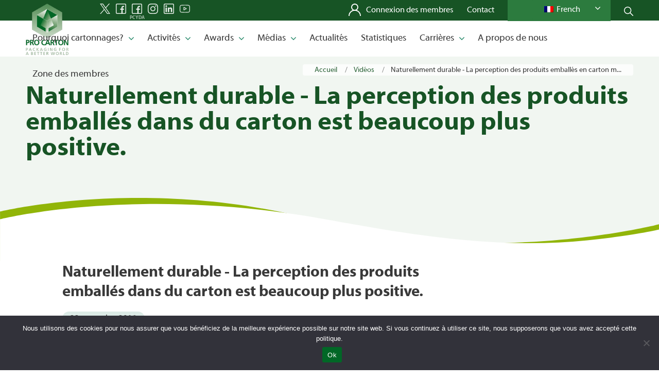

--- FILE ---
content_type: text/html; charset=UTF-8
request_url: https://www.procarton.com/fr/videos/naturally-sustainable-perception-of-products-packed-in-cartonboard-much-more-positive/
body_size: 21374
content:
<!DOCTYPE html>
<html lang="fr-FR" class="html_stretched responsive av-preloader-disabled av-default-lightbox  html_header_top html_logo_left html_main_nav_header html_menu_right html_custom html_header_sticky html_header_shrinking html_mobile_menu_phone html_header_searchicon_disabled html_content_align_center html_header_unstick_top_disabled html_header_stretch_disabled html_av-overlay-side html_av-overlay-side-classic html_av-submenu-noclone html_entry_id_260082 av-cookies-no-cookie-consent av-no-preview html_text_menu_active">
<head>
<meta charset="UTF-8" />


<!-- mobile setting -->
<meta name="viewport" content="width=device-width, initial-scale=1">

<!-- Scripts/CSS and wp_head hook -->
<meta name='robots' content='index, follow, max-image-preview:large, max-snippet:-1, max-video-preview:-1' />

	<!-- This site is optimized with the Yoast SEO plugin v26.7 - https://yoast.com/wordpress/plugins/seo/ -->
	<title>Naturellement durable - La perception des produits emballés dans du carton est beaucoup plus positive - Pro Carton</title>
	<link rel="canonical" href="https://www.procarton.com/fr/videos/naturally-sustainable-perception-of-products-packed-in-cartonboard-much-more-positive/" />
	<meta property="og:locale" content="fr_FR" />
	<meta property="og:type" content="article" />
	<meta property="og:title" content="Naturellement durable - La perception des produits emballés dans du carton est beaucoup plus positive - Pro Carton" />
	<meta property="og:description" content="La façon dont les produits sont perçus par le consommateur dépend du matériau d&#039;emballage. C&#039;est la conclusion d&#039;une étude réalisée par l&#039;université Justus Liebig de Giessen pour le compte de FFI (l&#039;association allemande de la cartonnerie) et de Pro Carton. Cette étude, menée auprès de 1252 consommateurs en Allemagne, montre que les produits biologiques sont perçus plus positivement s&#039;ils sont [...]" />
	<meta property="og:url" content="https://www.procarton.com/fr/videos/naturally-sustainable-perception-of-products-packed-in-cartonboard-much-more-positive/" />
	<meta property="og:site_name" content="Pro Carton" />
	<meta property="article:publisher" content="https://www.facebook.com/procartondesignaward/" />
	<meta property="article:modified_time" content="2023-06-07T12:24:50+00:00" />
	<meta name="twitter:card" content="summary_large_image" />
	<meta name="twitter:site" content="@pro_carton" />
	<script type="application/ld+json" class="yoast-schema-graph">{
    "@context": "https:\/\/schema.org",
    "@graph": [
        {
            "@type": "WebPage",
            "@id": "https:\/\/www.procarton.com\/videos\/naturally-sustainable-perception-of-products-packed-in-cartonboard-much-more-positive\/",
            "url": "https:\/\/www.procarton.com\/videos\/naturally-sustainable-perception-of-products-packed-in-cartonboard-much-more-positive\/",
            "name": "Naturellement durable - La perception des produits emball\u00e9s dans du carton est beaucoup plus positive - Pro Carton",
            "isPartOf": {
                "@id": "https:\/\/www.procarton.com\/es\/#website"
            },
            "datePublished": "2019-11-22T13:46:18+00:00",
            "dateModified": "2023-06-07T12:24:50+00:00",
            "breadcrumb": {
                "@id": "https:\/\/www.procarton.com\/videos\/naturally-sustainable-perception-of-products-packed-in-cartonboard-much-more-positive\/#breadcrumb"
            },
            "inLanguage": "fr-FR",
            "potentialAction": [
                {
                    "@type": "ReadAction",
                    "target": [
                        "https:\/\/www.procarton.com\/videos\/naturally-sustainable-perception-of-products-packed-in-cartonboard-much-more-positive\/"
                    ]
                }
            ]
        },
        {
            "@type": "BreadcrumbList",
            "@id": "https:\/\/www.procarton.com\/videos\/naturally-sustainable-perception-of-products-packed-in-cartonboard-much-more-positive\/#breadcrumb",
            "itemListElement": [
                {
                    "@type": "ListItem",
                    "position": 1,
                    "name": "Accueil",
                    "item": "https:\/\/www.procarton.com\/"
                },
                {
                    "@type": "ListItem",
                    "position": 2,
                    "name": "Vid\u00e9os",
                    "item": "https:\/\/www.procarton.com\/it\/videos\/"
                },
                {
                    "@type": "ListItem",
                    "position": 3,
                    "name": "Naturellement durable - La perception des produits emball\u00e9s dans du carton est beaucoup plus positive."
                }
            ]
        },
        {
            "@type": "WebSite",
            "@id": "https:\/\/www.procarton.com\/es\/#website",
            "url": "https:\/\/www.procarton.com\/es\/",
            "name": "Pro Carton",
            "description": "",
            "publisher": {
                "@id": "https:\/\/www.procarton.com\/es\/#organization"
            },
            "potentialAction": [
                {
                    "@type": "SearchAction",
                    "target": {
                        "@type": "EntryPoint",
                        "urlTemplate": "https:\/\/www.procarton.com\/es\/?s={search_term_string}"
                    },
                    "query-input": {
                        "@type": "PropertyValueSpecification",
                        "valueRequired": true,
                        "valueName": "search_term_string"
                    }
                }
            ],
            "inLanguage": "fr-FR"
        },
        {
            "@type": "Organization",
            "@id": "https:\/\/www.procarton.com\/es\/#organization",
            "name": "ProCarton",
            "url": "https:\/\/www.procarton.com\/es\/",
            "logo": {
                "@type": "ImageObject",
                "inLanguage": "fr-FR",
                "@id": "https:\/\/www.procarton.com\/es\/#\/schema\/logo\/image\/",
                "url": "https:\/\/www.procarton.com\/wp-content\/uploads\/2022\/06\/logo-mit-slogan.jpg",
                "contentUrl": "https:\/\/www.procarton.com\/wp-content\/uploads\/2022\/06\/logo-mit-slogan.jpg",
                "width": 422,
                "height": 519,
                "caption": "ProCarton"
            },
            "image": {
                "@id": "https:\/\/www.procarton.com\/es\/#\/schema\/logo\/image\/"
            },
            "sameAs": [
                "https:\/\/www.facebook.com\/procartondesignaward\/",
                "https:\/\/x.com\/pro_carton"
            ]
        }
    ]
}</script>
	<!-- / Yoast SEO plugin. -->


<link rel='dns-prefetch' href='//cdn.jsdelivr.net' />
<link rel="alternate" type="application/rss+xml" title="Pro Carton &raquo; Flux" href="https://www.procarton.com/fr/feed/" />
<link rel="alternate" type="application/rss+xml" title="Pro Carton &raquo; Flux des commentaires" href="https://www.procarton.com/fr/comments/feed/" />
<link rel="alternate" title="oEmbed (JSON)" type="application/json+oembed" href="https://www.procarton.com/fr/wp-json/oembed/1.0/embed?url=https%3A%2F%2Fwww.procarton.com%2Ffr%2Fvideos%2Fnaturally-sustainable-perception-of-products-packed-in-cartonboard-much-more-positive%2F" />
<link rel="alternate" title="oEmbed (XML)" type="text/xml+oembed" href="https://www.procarton.com/fr/wp-json/oembed/1.0/embed?url=https%3A%2F%2Fwww.procarton.com%2Ffr%2Fvideos%2Fnaturally-sustainable-perception-of-products-packed-in-cartonboard-much-more-positive%2F&#038;format=xml" />
<style id='wp-img-auto-sizes-contain-inline-css' type='text/css'>
img:is([sizes=auto i],[sizes^="auto," i]){contain-intrinsic-size:3000px 1500px}
/*# sourceURL=wp-img-auto-sizes-contain-inline-css */
</style>

<link rel='stylesheet' id='twb-open-sans-css' href='https://fonts.googleapis.com/css?family=Open+Sans%3A300%2C400%2C500%2C600%2C700%2C800&#038;display=swap&#038;ver=42ac635c89152e60897ee86547b359bd' type='text/css' media='all' />
<link rel='stylesheet' id='twbbwg-global-css' href='https://www.procarton.com/wp-content/plugins/photo-gallery/booster/assets/css/global.css?ver=1.0.0' type='text/css' media='all' />
<link rel='stylesheet' id='avia-grid-css' href='https://www.procarton.com/wp-content/themes/enfold/css/grid.css?ver=4.8.3' type='text/css' media='all' />
<link rel='stylesheet' id='avia-base-css' href='https://www.procarton.com/wp-content/themes/enfold/css/base.css?ver=4.8.3' type='text/css' media='all' />
<link rel='stylesheet' id='avia-layout-css' href='https://www.procarton.com/wp-content/themes/enfold/css/layout.css?ver=4.8.3' type='text/css' media='all' />
<link rel='stylesheet' id='avia-module-slideshow-css' href='https://www.procarton.com/wp-content/themes/enfold/config-templatebuilder/avia-shortcodes/slideshow/slideshow.css?ver=42ac635c89152e60897ee86547b359bd' type='text/css' media='all' />
<link rel='stylesheet' id='avia-module-gallery-hor-css' href='https://www.procarton.com/wp-content/themes/enfold/config-templatebuilder/avia-shortcodes/gallery_horizontal/gallery_horizontal.css?ver=42ac635c89152e60897ee86547b359bd' type='text/css' media='all' />
<link rel='stylesheet' id='avia-module-image-css' href='https://www.procarton.com/wp-content/themes/enfold/config-templatebuilder/avia-shortcodes/image/image.css?ver=42ac635c89152e60897ee86547b359bd' type='text/css' media='all' />
<link rel='stylesheet' id='avia-module-slideshow-contentpartner-css' href='https://www.procarton.com/wp-content/themes/enfold/config-templatebuilder/avia-shortcodes/contentslider/contentslider.css?ver=42ac635c89152e60897ee86547b359bd' type='text/css' media='all' />
<link rel='stylesheet' id='avia-module-postslider-css' href='https://www.procarton.com/wp-content/themes/enfold/config-templatebuilder/avia-shortcodes/postslider/postslider.css?ver=42ac635c89152e60897ee86547b359bd' type='text/css' media='all' />
<link rel='stylesheet' id='avia-module-blog-css' href='https://www.procarton.com/wp-content/themes/enfold/config-templatebuilder/avia-shortcodes/blog/blog.css?ver=42ac635c89152e60897ee86547b359bd' type='text/css' media='all' />
<link rel='stylesheet' id='avia-module-button-css' href='https://www.procarton.com/wp-content/themes/enfold/config-templatebuilder/avia-shortcodes/buttons/buttons.css?ver=42ac635c89152e60897ee86547b359bd' type='text/css' media='all' />
<link rel='stylesheet' id='avia-module-buttonrow-css' href='https://www.procarton.com/wp-content/themes/enfold/config-templatebuilder/avia-shortcodes/buttonrow/buttonrow.css?ver=42ac635c89152e60897ee86547b359bd' type='text/css' media='all' />
<link rel='stylesheet' id='avia-module-button-fullwidth-css' href='https://www.procarton.com/wp-content/themes/enfold/config-templatebuilder/avia-shortcodes/buttons_fullwidth/buttons_fullwidth.css?ver=42ac635c89152e60897ee86547b359bd' type='text/css' media='all' />
<link rel='stylesheet' id='avia-module-comments-css' href='https://www.procarton.com/wp-content/themes/enfold/config-templatebuilder/avia-shortcodes/comments/comments.css?ver=42ac635c89152e60897ee86547b359bd' type='text/css' media='all' />
<link rel='stylesheet' id='avia-module-gallery-css' href='https://www.procarton.com/wp-content/themes/enfold/config-templatebuilder/avia-shortcodes/gallery/gallery.css?ver=42ac635c89152e60897ee86547b359bd' type='text/css' media='all' />
<link rel='stylesheet' id='avia-module-gridrow-css' href='https://www.procarton.com/wp-content/themes/enfold/config-templatebuilder/avia-shortcodes/grid_row/grid_row.css?ver=42ac635c89152e60897ee86547b359bd' type='text/css' media='all' />
<link rel='stylesheet' id='avia-module-heading-css' href='https://www.procarton.com/wp-content/themes/enfold/config-templatebuilder/avia-shortcodes/heading/heading.css?ver=42ac635c89152e60897ee86547b359bd' type='text/css' media='all' />
<link rel='stylesheet' id='avia-module-hr-css' href='https://www.procarton.com/wp-content/themes/enfold/config-templatebuilder/avia-shortcodes/hr/hr.css?ver=42ac635c89152e60897ee86547b359bd' type='text/css' media='all' />
<link rel='stylesheet' id='avia-module-icon-css' href='https://www.procarton.com/wp-content/themes/enfold/config-templatebuilder/avia-shortcodes/icon/icon.css?ver=42ac635c89152e60897ee86547b359bd' type='text/css' media='all' />
<link rel='stylesheet' id='avia-module-iconlist-css' href='https://www.procarton.com/wp-content/themes/enfold/config-templatebuilder/avia-shortcodes/iconlist/iconlist.css?ver=42ac635c89152e60897ee86547b359bd' type='text/css' media='all' />
<link rel='stylesheet' id='avia-module-masonry-css' href='https://www.procarton.com/wp-content/themes/enfold/config-templatebuilder/avia-shortcodes/masonry_entries/masonry_entries.css?ver=42ac635c89152e60897ee86547b359bd' type='text/css' media='all' />
<link rel='stylesheet' id='avia-siteloader-css' href='https://www.procarton.com/wp-content/themes/enfold/css/avia-snippet-site-preloader.css?ver=42ac635c89152e60897ee86547b359bd' type='text/css' media='all' />
<link rel='stylesheet' id='avia-module-social-css' href='https://www.procarton.com/wp-content/themes/enfold/config-templatebuilder/avia-shortcodes/social_share/social_share.css?ver=42ac635c89152e60897ee86547b359bd' type='text/css' media='all' />
<link rel='stylesheet' id='avia-module-table-css' href='https://www.procarton.com/wp-content/themes/enfold/config-templatebuilder/avia-shortcodes/table/table.css?ver=42ac635c89152e60897ee86547b359bd' type='text/css' media='all' />
<link rel='stylesheet' id='avia-module-tabs-css' href='https://www.procarton.com/wp-content/themes/enfold/config-templatebuilder/avia-shortcodes/tabs/tabs.css?ver=42ac635c89152e60897ee86547b359bd' type='text/css' media='all' />
<link rel='stylesheet' id='avia-module-testimonials-css' href='https://www.procarton.com/wp-content/themes/enfold/config-templatebuilder/avia-shortcodes/testimonials/testimonials.css?ver=42ac635c89152e60897ee86547b359bd' type='text/css' media='all' />
<link rel='stylesheet' id='avia-module-toggles-css' href='https://www.procarton.com/wp-content/themes/enfold/config-templatebuilder/avia-shortcodes/toggles/toggles.css?ver=42ac635c89152e60897ee86547b359bd' type='text/css' media='all' />
<link rel='stylesheet' id='avia-module-video-css' href='https://www.procarton.com/wp-content/themes/enfold/config-templatebuilder/avia-shortcodes/video/video.css?ver=42ac635c89152e60897ee86547b359bd' type='text/css' media='all' />
<style id='wp-emoji-styles-inline-css' type='text/css'>

	img.wp-smiley, img.emoji {
		display: inline !important;
		border: none !important;
		box-shadow: none !important;
		height: 1em !important;
		width: 1em !important;
		margin: 0 0.07em !important;
		vertical-align: -0.1em !important;
		background: none !important;
		padding: 0 !important;
	}
/*# sourceURL=wp-emoji-styles-inline-css */
</style>
<link rel='stylesheet' id='wp-block-library-css' href='https://www.procarton.com/wp-includes/css/dist/block-library/style.min.css?ver=42ac635c89152e60897ee86547b359bd' type='text/css' media='all' />
<style id='wp-block-image-inline-css' type='text/css'>
.wp-block-image>a,.wp-block-image>figure>a{display:inline-block}.wp-block-image img{box-sizing:border-box;height:auto;max-width:100%;vertical-align:bottom}@media not (prefers-reduced-motion){.wp-block-image img.hide{visibility:hidden}.wp-block-image img.show{animation:show-content-image .4s}}.wp-block-image[style*=border-radius] img,.wp-block-image[style*=border-radius]>a{border-radius:inherit}.wp-block-image.has-custom-border img{box-sizing:border-box}.wp-block-image.aligncenter{text-align:center}.wp-block-image.alignfull>a,.wp-block-image.alignwide>a{width:100%}.wp-block-image.alignfull img,.wp-block-image.alignwide img{height:auto;width:100%}.wp-block-image .aligncenter,.wp-block-image .alignleft,.wp-block-image .alignright,.wp-block-image.aligncenter,.wp-block-image.alignleft,.wp-block-image.alignright{display:table}.wp-block-image .aligncenter>figcaption,.wp-block-image .alignleft>figcaption,.wp-block-image .alignright>figcaption,.wp-block-image.aligncenter>figcaption,.wp-block-image.alignleft>figcaption,.wp-block-image.alignright>figcaption{caption-side:bottom;display:table-caption}.wp-block-image .alignleft{float:left;margin:.5em 1em .5em 0}.wp-block-image .alignright{float:right;margin:.5em 0 .5em 1em}.wp-block-image .aligncenter{margin-left:auto;margin-right:auto}.wp-block-image :where(figcaption){margin-bottom:1em;margin-top:.5em}.wp-block-image.is-style-circle-mask img{border-radius:9999px}@supports ((-webkit-mask-image:none) or (mask-image:none)) or (-webkit-mask-image:none){.wp-block-image.is-style-circle-mask img{border-radius:0;-webkit-mask-image:url('data:image/svg+xml;utf8,<svg viewBox="0 0 100 100" xmlns="http://www.w3.org/2000/svg"><circle cx="50" cy="50" r="50"/></svg>');mask-image:url('data:image/svg+xml;utf8,<svg viewBox="0 0 100 100" xmlns="http://www.w3.org/2000/svg"><circle cx="50" cy="50" r="50"/></svg>');mask-mode:alpha;-webkit-mask-position:center;mask-position:center;-webkit-mask-repeat:no-repeat;mask-repeat:no-repeat;-webkit-mask-size:contain;mask-size:contain}}:root :where(.wp-block-image.is-style-rounded img,.wp-block-image .is-style-rounded img){border-radius:9999px}.wp-block-image figure{margin:0}.wp-lightbox-container{display:flex;flex-direction:column;position:relative}.wp-lightbox-container img{cursor:zoom-in}.wp-lightbox-container img:hover+button{opacity:1}.wp-lightbox-container button{align-items:center;backdrop-filter:blur(16px) saturate(180%);background-color:#5a5a5a40;border:none;border-radius:4px;cursor:zoom-in;display:flex;height:20px;justify-content:center;opacity:0;padding:0;position:absolute;right:16px;text-align:center;top:16px;width:20px;z-index:100}@media not (prefers-reduced-motion){.wp-lightbox-container button{transition:opacity .2s ease}}.wp-lightbox-container button:focus-visible{outline:3px auto #5a5a5a40;outline:3px auto -webkit-focus-ring-color;outline-offset:3px}.wp-lightbox-container button:hover{cursor:pointer;opacity:1}.wp-lightbox-container button:focus{opacity:1}.wp-lightbox-container button:focus,.wp-lightbox-container button:hover,.wp-lightbox-container button:not(:hover):not(:active):not(.has-background){background-color:#5a5a5a40;border:none}.wp-lightbox-overlay{box-sizing:border-box;cursor:zoom-out;height:100vh;left:0;overflow:hidden;position:fixed;top:0;visibility:hidden;width:100%;z-index:100000}.wp-lightbox-overlay .close-button{align-items:center;cursor:pointer;display:flex;justify-content:center;min-height:40px;min-width:40px;padding:0;position:absolute;right:calc(env(safe-area-inset-right) + 16px);top:calc(env(safe-area-inset-top) + 16px);z-index:5000000}.wp-lightbox-overlay .close-button:focus,.wp-lightbox-overlay .close-button:hover,.wp-lightbox-overlay .close-button:not(:hover):not(:active):not(.has-background){background:none;border:none}.wp-lightbox-overlay .lightbox-image-container{height:var(--wp--lightbox-container-height);left:50%;overflow:hidden;position:absolute;top:50%;transform:translate(-50%,-50%);transform-origin:top left;width:var(--wp--lightbox-container-width);z-index:9999999999}.wp-lightbox-overlay .wp-block-image{align-items:center;box-sizing:border-box;display:flex;height:100%;justify-content:center;margin:0;position:relative;transform-origin:0 0;width:100%;z-index:3000000}.wp-lightbox-overlay .wp-block-image img{height:var(--wp--lightbox-image-height);min-height:var(--wp--lightbox-image-height);min-width:var(--wp--lightbox-image-width);width:var(--wp--lightbox-image-width)}.wp-lightbox-overlay .wp-block-image figcaption{display:none}.wp-lightbox-overlay button{background:none;border:none}.wp-lightbox-overlay .scrim{background-color:#fff;height:100%;opacity:.9;position:absolute;width:100%;z-index:2000000}.wp-lightbox-overlay.active{visibility:visible}@media not (prefers-reduced-motion){.wp-lightbox-overlay.active{animation:turn-on-visibility .25s both}.wp-lightbox-overlay.active img{animation:turn-on-visibility .35s both}.wp-lightbox-overlay.show-closing-animation:not(.active){animation:turn-off-visibility .35s both}.wp-lightbox-overlay.show-closing-animation:not(.active) img{animation:turn-off-visibility .25s both}.wp-lightbox-overlay.zoom.active{animation:none;opacity:1;visibility:visible}.wp-lightbox-overlay.zoom.active .lightbox-image-container{animation:lightbox-zoom-in .4s}.wp-lightbox-overlay.zoom.active .lightbox-image-container img{animation:none}.wp-lightbox-overlay.zoom.active .scrim{animation:turn-on-visibility .4s forwards}.wp-lightbox-overlay.zoom.show-closing-animation:not(.active){animation:none}.wp-lightbox-overlay.zoom.show-closing-animation:not(.active) .lightbox-image-container{animation:lightbox-zoom-out .4s}.wp-lightbox-overlay.zoom.show-closing-animation:not(.active) .lightbox-image-container img{animation:none}.wp-lightbox-overlay.zoom.show-closing-animation:not(.active) .scrim{animation:turn-off-visibility .4s forwards}}@keyframes show-content-image{0%{visibility:hidden}99%{visibility:hidden}to{visibility:visible}}@keyframes turn-on-visibility{0%{opacity:0}to{opacity:1}}@keyframes turn-off-visibility{0%{opacity:1;visibility:visible}99%{opacity:0;visibility:visible}to{opacity:0;visibility:hidden}}@keyframes lightbox-zoom-in{0%{transform:translate(calc((-100vw + var(--wp--lightbox-scrollbar-width))/2 + var(--wp--lightbox-initial-left-position)),calc(-50vh + var(--wp--lightbox-initial-top-position))) scale(var(--wp--lightbox-scale))}to{transform:translate(-50%,-50%) scale(1)}}@keyframes lightbox-zoom-out{0%{transform:translate(-50%,-50%) scale(1);visibility:visible}99%{visibility:visible}to{transform:translate(calc((-100vw + var(--wp--lightbox-scrollbar-width))/2 + var(--wp--lightbox-initial-left-position)),calc(-50vh + var(--wp--lightbox-initial-top-position))) scale(var(--wp--lightbox-scale));visibility:hidden}}
/*# sourceURL=https://www.procarton.com/wp-includes/blocks/image/style.min.css */
</style>
<style id='global-styles-inline-css' type='text/css'>
:root{--wp--preset--aspect-ratio--square: 1;--wp--preset--aspect-ratio--4-3: 4/3;--wp--preset--aspect-ratio--3-4: 3/4;--wp--preset--aspect-ratio--3-2: 3/2;--wp--preset--aspect-ratio--2-3: 2/3;--wp--preset--aspect-ratio--16-9: 16/9;--wp--preset--aspect-ratio--9-16: 9/16;--wp--preset--color--black: #000000;--wp--preset--color--cyan-bluish-gray: #abb8c3;--wp--preset--color--white: #ffffff;--wp--preset--color--pale-pink: #f78da7;--wp--preset--color--vivid-red: #cf2e2e;--wp--preset--color--luminous-vivid-orange: #ff6900;--wp--preset--color--luminous-vivid-amber: #fcb900;--wp--preset--color--light-green-cyan: #7bdcb5;--wp--preset--color--vivid-green-cyan: #00d084;--wp--preset--color--pale-cyan-blue: #8ed1fc;--wp--preset--color--vivid-cyan-blue: #0693e3;--wp--preset--color--vivid-purple: #9b51e0;--wp--preset--gradient--vivid-cyan-blue-to-vivid-purple: linear-gradient(135deg,rgb(6,147,227) 0%,rgb(155,81,224) 100%);--wp--preset--gradient--light-green-cyan-to-vivid-green-cyan: linear-gradient(135deg,rgb(122,220,180) 0%,rgb(0,208,130) 100%);--wp--preset--gradient--luminous-vivid-amber-to-luminous-vivid-orange: linear-gradient(135deg,rgb(252,185,0) 0%,rgb(255,105,0) 100%);--wp--preset--gradient--luminous-vivid-orange-to-vivid-red: linear-gradient(135deg,rgb(255,105,0) 0%,rgb(207,46,46) 100%);--wp--preset--gradient--very-light-gray-to-cyan-bluish-gray: linear-gradient(135deg,rgb(238,238,238) 0%,rgb(169,184,195) 100%);--wp--preset--gradient--cool-to-warm-spectrum: linear-gradient(135deg,rgb(74,234,220) 0%,rgb(151,120,209) 20%,rgb(207,42,186) 40%,rgb(238,44,130) 60%,rgb(251,105,98) 80%,rgb(254,248,76) 100%);--wp--preset--gradient--blush-light-purple: linear-gradient(135deg,rgb(255,206,236) 0%,rgb(152,150,240) 100%);--wp--preset--gradient--blush-bordeaux: linear-gradient(135deg,rgb(254,205,165) 0%,rgb(254,45,45) 50%,rgb(107,0,62) 100%);--wp--preset--gradient--luminous-dusk: linear-gradient(135deg,rgb(255,203,112) 0%,rgb(199,81,192) 50%,rgb(65,88,208) 100%);--wp--preset--gradient--pale-ocean: linear-gradient(135deg,rgb(255,245,203) 0%,rgb(182,227,212) 50%,rgb(51,167,181) 100%);--wp--preset--gradient--electric-grass: linear-gradient(135deg,rgb(202,248,128) 0%,rgb(113,206,126) 100%);--wp--preset--gradient--midnight: linear-gradient(135deg,rgb(2,3,129) 0%,rgb(40,116,252) 100%);--wp--preset--font-size--small: 13px;--wp--preset--font-size--medium: 20px;--wp--preset--font-size--large: 36px;--wp--preset--font-size--x-large: 42px;--wp--preset--spacing--20: 0.44rem;--wp--preset--spacing--30: 0.67rem;--wp--preset--spacing--40: 1rem;--wp--preset--spacing--50: 1.5rem;--wp--preset--spacing--60: 2.25rem;--wp--preset--spacing--70: 3.38rem;--wp--preset--spacing--80: 5.06rem;--wp--preset--shadow--natural: 6px 6px 9px rgba(0, 0, 0, 0.2);--wp--preset--shadow--deep: 12px 12px 50px rgba(0, 0, 0, 0.4);--wp--preset--shadow--sharp: 6px 6px 0px rgba(0, 0, 0, 0.2);--wp--preset--shadow--outlined: 6px 6px 0px -3px rgb(255, 255, 255), 6px 6px rgb(0, 0, 0);--wp--preset--shadow--crisp: 6px 6px 0px rgb(0, 0, 0);}:where(.is-layout-flex){gap: 0.5em;}:where(.is-layout-grid){gap: 0.5em;}body .is-layout-flex{display: flex;}.is-layout-flex{flex-wrap: wrap;align-items: center;}.is-layout-flex > :is(*, div){margin: 0;}body .is-layout-grid{display: grid;}.is-layout-grid > :is(*, div){margin: 0;}:where(.wp-block-columns.is-layout-flex){gap: 2em;}:where(.wp-block-columns.is-layout-grid){gap: 2em;}:where(.wp-block-post-template.is-layout-flex){gap: 1.25em;}:where(.wp-block-post-template.is-layout-grid){gap: 1.25em;}.has-black-color{color: var(--wp--preset--color--black) !important;}.has-cyan-bluish-gray-color{color: var(--wp--preset--color--cyan-bluish-gray) !important;}.has-white-color{color: var(--wp--preset--color--white) !important;}.has-pale-pink-color{color: var(--wp--preset--color--pale-pink) !important;}.has-vivid-red-color{color: var(--wp--preset--color--vivid-red) !important;}.has-luminous-vivid-orange-color{color: var(--wp--preset--color--luminous-vivid-orange) !important;}.has-luminous-vivid-amber-color{color: var(--wp--preset--color--luminous-vivid-amber) !important;}.has-light-green-cyan-color{color: var(--wp--preset--color--light-green-cyan) !important;}.has-vivid-green-cyan-color{color: var(--wp--preset--color--vivid-green-cyan) !important;}.has-pale-cyan-blue-color{color: var(--wp--preset--color--pale-cyan-blue) !important;}.has-vivid-cyan-blue-color{color: var(--wp--preset--color--vivid-cyan-blue) !important;}.has-vivid-purple-color{color: var(--wp--preset--color--vivid-purple) !important;}.has-black-background-color{background-color: var(--wp--preset--color--black) !important;}.has-cyan-bluish-gray-background-color{background-color: var(--wp--preset--color--cyan-bluish-gray) !important;}.has-white-background-color{background-color: var(--wp--preset--color--white) !important;}.has-pale-pink-background-color{background-color: var(--wp--preset--color--pale-pink) !important;}.has-vivid-red-background-color{background-color: var(--wp--preset--color--vivid-red) !important;}.has-luminous-vivid-orange-background-color{background-color: var(--wp--preset--color--luminous-vivid-orange) !important;}.has-luminous-vivid-amber-background-color{background-color: var(--wp--preset--color--luminous-vivid-amber) !important;}.has-light-green-cyan-background-color{background-color: var(--wp--preset--color--light-green-cyan) !important;}.has-vivid-green-cyan-background-color{background-color: var(--wp--preset--color--vivid-green-cyan) !important;}.has-pale-cyan-blue-background-color{background-color: var(--wp--preset--color--pale-cyan-blue) !important;}.has-vivid-cyan-blue-background-color{background-color: var(--wp--preset--color--vivid-cyan-blue) !important;}.has-vivid-purple-background-color{background-color: var(--wp--preset--color--vivid-purple) !important;}.has-black-border-color{border-color: var(--wp--preset--color--black) !important;}.has-cyan-bluish-gray-border-color{border-color: var(--wp--preset--color--cyan-bluish-gray) !important;}.has-white-border-color{border-color: var(--wp--preset--color--white) !important;}.has-pale-pink-border-color{border-color: var(--wp--preset--color--pale-pink) !important;}.has-vivid-red-border-color{border-color: var(--wp--preset--color--vivid-red) !important;}.has-luminous-vivid-orange-border-color{border-color: var(--wp--preset--color--luminous-vivid-orange) !important;}.has-luminous-vivid-amber-border-color{border-color: var(--wp--preset--color--luminous-vivid-amber) !important;}.has-light-green-cyan-border-color{border-color: var(--wp--preset--color--light-green-cyan) !important;}.has-vivid-green-cyan-border-color{border-color: var(--wp--preset--color--vivid-green-cyan) !important;}.has-pale-cyan-blue-border-color{border-color: var(--wp--preset--color--pale-cyan-blue) !important;}.has-vivid-cyan-blue-border-color{border-color: var(--wp--preset--color--vivid-cyan-blue) !important;}.has-vivid-purple-border-color{border-color: var(--wp--preset--color--vivid-purple) !important;}.has-vivid-cyan-blue-to-vivid-purple-gradient-background{background: var(--wp--preset--gradient--vivid-cyan-blue-to-vivid-purple) !important;}.has-light-green-cyan-to-vivid-green-cyan-gradient-background{background: var(--wp--preset--gradient--light-green-cyan-to-vivid-green-cyan) !important;}.has-luminous-vivid-amber-to-luminous-vivid-orange-gradient-background{background: var(--wp--preset--gradient--luminous-vivid-amber-to-luminous-vivid-orange) !important;}.has-luminous-vivid-orange-to-vivid-red-gradient-background{background: var(--wp--preset--gradient--luminous-vivid-orange-to-vivid-red) !important;}.has-very-light-gray-to-cyan-bluish-gray-gradient-background{background: var(--wp--preset--gradient--very-light-gray-to-cyan-bluish-gray) !important;}.has-cool-to-warm-spectrum-gradient-background{background: var(--wp--preset--gradient--cool-to-warm-spectrum) !important;}.has-blush-light-purple-gradient-background{background: var(--wp--preset--gradient--blush-light-purple) !important;}.has-blush-bordeaux-gradient-background{background: var(--wp--preset--gradient--blush-bordeaux) !important;}.has-luminous-dusk-gradient-background{background: var(--wp--preset--gradient--luminous-dusk) !important;}.has-pale-ocean-gradient-background{background: var(--wp--preset--gradient--pale-ocean) !important;}.has-electric-grass-gradient-background{background: var(--wp--preset--gradient--electric-grass) !important;}.has-midnight-gradient-background{background: var(--wp--preset--gradient--midnight) !important;}.has-small-font-size{font-size: var(--wp--preset--font-size--small) !important;}.has-medium-font-size{font-size: var(--wp--preset--font-size--medium) !important;}.has-large-font-size{font-size: var(--wp--preset--font-size--large) !important;}.has-x-large-font-size{font-size: var(--wp--preset--font-size--x-large) !important;}
/*# sourceURL=global-styles-inline-css */
</style>

<style id='classic-theme-styles-inline-css' type='text/css'>
/*! This file is auto-generated */
.wp-block-button__link{color:#fff;background-color:#32373c;border-radius:9999px;box-shadow:none;text-decoration:none;padding:calc(.667em + 2px) calc(1.333em + 2px);font-size:1.125em}.wp-block-file__button{background:#32373c;color:#fff;text-decoration:none}
/*# sourceURL=/wp-includes/css/classic-themes.min.css */
</style>
<link rel='stylesheet' id='cookie-notice-front-css' href='https://www.procarton.com/wp-content/plugins/cookie-notice/css/front.min.css?ver=2.4.17' type='text/css' media='all' />
<link rel='stylesheet' id='ctf_styles-css' href='https://www.procarton.com/wp-content/plugins/custom-twitter-feeds/css/ctf-styles.min.css?ver=2.3.1' type='text/css' media='all' />
<link rel='stylesheet' id='bwg_fonts-css' href='https://www.procarton.com/wp-content/plugins/photo-gallery/css/bwg-fonts/fonts.css?ver=0.0.1' type='text/css' media='all' />
<link rel='stylesheet' id='sumoselect-css' href='https://www.procarton.com/wp-content/plugins/photo-gallery/css/sumoselect.min.css?ver=3.4.6' type='text/css' media='all' />
<link rel='stylesheet' id='mCustomScrollbar-css' href='https://www.procarton.com/wp-content/plugins/photo-gallery/css/jquery.mCustomScrollbar.min.css?ver=3.1.5' type='text/css' media='all' />
<link rel='stylesheet' id='bwg_googlefonts-css' href='https://fonts.googleapis.com/css?family=Ubuntu&#038;subset=greek,latin,greek-ext,vietnamese,cyrillic-ext,latin-ext,cyrillic' type='text/css' media='all' />
<link rel='stylesheet' id='bwg_frontend-css' href='https://www.procarton.com/wp-content/plugins/photo-gallery/css/styles.min.css?ver=1.8.35' type='text/css' media='all' />
<link rel='stylesheet' id='wp-job-manager-job-listings-css' href='https://www.procarton.com/wp-content/plugins/wp-job-manager/assets/dist/css/job-listings.css?ver=598383a28ac5f9f156e4' type='text/css' media='all' />
<link rel='stylesheet' id='trp-language-switcher-style-css' href='https://www.procarton.com/wp-content/plugins/translatepress-multilingual/assets/css/trp-language-switcher.css?ver=3.0.7' type='text/css' media='all' />
<link rel='stylesheet' id='trp-popup-style-css' href='https://www.procarton.com/wp-content/plugins/translatepress-business/add-ons-pro/automatic-language-detection/assets/css/trp-popup.css?ver=42ac635c89152e60897ee86547b359bd' type='text/css' media='all' />
<link rel='stylesheet' id='job-alerts-frontend-css' href='https://www.procarton.com/wp-content/plugins/wp-job-manager-alerts/assets/dist/css/frontend.css?ver=3.2.0' type='text/css' media='all' />
<link rel='stylesheet' id='job-alerts-frontend-default-css' href='https://www.procarton.com/wp-content/plugins/wp-job-manager-alerts/assets/dist/css/frontend.default.css?ver=3.2.0' type='text/css' media='all' />
<link rel='stylesheet' id='dashicons-css' href='https://www.procarton.com/wp-includes/css/dashicons.min.css?ver=42ac635c89152e60897ee86547b359bd' type='text/css' media='all' />
<link rel='stylesheet' id='wp-job-manager-resume-frontend-css' href='https://www.procarton.com/wp-content/plugins/wp-job-manager-resumes/assets/dist/css/frontend.css?ver=2.2.0' type='text/css' media='all' />
<link rel='stylesheet' id='splide-css' href='https://cdn.jsdelivr.net/npm/@splidejs/splide@latest/dist/css/splide.min.css?ver=42ac635c89152e60897ee86547b359bd' type='text/css' media='all' />
<link rel='stylesheet' id='avia-scs-css' href='https://www.procarton.com/wp-content/themes/enfold/css/shortcodes.css?ver=4.8.3' type='text/css' media='all' />
<link rel='stylesheet' id='avia-popup-css-css' href='https://www.procarton.com/wp-content/themes/enfold/js/aviapopup/magnific-popup.css?ver=4.8.3' type='text/css' media='screen' />
<link rel='stylesheet' id='avia-lightbox-css' href='https://www.procarton.com/wp-content/themes/enfold/css/avia-snippet-lightbox.css?ver=4.8.3' type='text/css' media='screen' />
<link rel='stylesheet' id='avia-widget-css-css' href='https://www.procarton.com/wp-content/themes/enfold/css/avia-snippet-widget.css?ver=4.8.3' type='text/css' media='screen' />
<link rel='stylesheet' id='avia-dynamic-css' href='https://www.procarton.com/wp-content/uploads/dynamic_avia/enfold_child.css?ver=654cb05d47c10' type='text/css' media='all' />
<link rel='stylesheet' id='avia-custom-css' href='https://www.procarton.com/wp-content/themes/enfold/css/custom.css?ver=4.8.3' type='text/css' media='all' />
<link rel='stylesheet' id='avia-style-css' href='https://www.procarton.com/wp-content/themes/enfold-child/style.css?ver=4.8.3' type='text/css' media='all' />
<link rel='stylesheet' id='wp-members-css' href='https://www.procarton.com/wp-content/plugins/wp-members/assets/css/forms/generic-no-float.min.css?ver=3.5.5.1' type='text/css' media='all' />
<link rel='stylesheet' id='wp-block-paragraph-css' href='https://www.procarton.com/wp-includes/blocks/paragraph/style.min.css?ver=42ac635c89152e60897ee86547b359bd' type='text/css' media='all' />
<script type="text/javascript" src="https://www.procarton.com/wp-includes/js/jquery/jquery.min.js?ver=3.7.1" id="jquery-core-js"></script>
<script type="text/javascript" src="https://www.procarton.com/wp-includes/js/jquery/jquery-migrate.min.js?ver=3.4.1" id="jquery-migrate-js"></script>
<script type="text/javascript" id="file_uploads_nfpluginsettings-js-extra">
/* <![CDATA[ */
var params = {"clearLogRestUrl":"https://www.procarton.com/fr/wp-json/nf-file-uploads/debug-log/delete-all","clearLogButtonId":"file_uploads_clear_debug_logger","downloadLogRestUrl":"https://www.procarton.com/fr/wp-json/nf-file-uploads/debug-log/get-all","downloadLogButtonId":"file_uploads_download_debug_logger"};
//# sourceURL=file_uploads_nfpluginsettings-js-extra
/* ]]> */
</script>
<script type="text/javascript" src="https://www.procarton.com/wp-content/plugins/ninja-forms-uploads/assets/js/nfpluginsettings.js?ver=3.3.19" id="file_uploads_nfpluginsettings-js"></script>
<script type="text/javascript" src="https://www.procarton.com/wp-content/plugins/photo-gallery/booster/assets/js/circle-progress.js?ver=1.2.2" id="twbbwg-circle-js"></script>
<script type="text/javascript" id="twbbwg-global-js-extra">
/* <![CDATA[ */
var twb = {"nonce":"7aabc3a12b","ajax_url":"https://www.procarton.com/wp-admin/admin-ajax.php","plugin_url":"https://www.procarton.com/wp-content/plugins/photo-gallery/booster","href":"https://www.procarton.com/wp-admin/admin.php?page=twbbwg_photo-gallery"};
var twb = {"nonce":"7aabc3a12b","ajax_url":"https://www.procarton.com/wp-admin/admin-ajax.php","plugin_url":"https://www.procarton.com/wp-content/plugins/photo-gallery/booster","href":"https://www.procarton.com/wp-admin/admin.php?page=twbbwg_photo-gallery"};
//# sourceURL=twbbwg-global-js-extra
/* ]]> */
</script>
<script type="text/javascript" src="https://www.procarton.com/wp-content/plugins/photo-gallery/booster/assets/js/global.js?ver=1.0.0" id="twbbwg-global-js"></script>
<script type="text/javascript" id="cookie-notice-front-js-before">
/* <![CDATA[ */
var cnArgs = {"ajaxUrl":"https:\/\/www.procarton.com\/wp-admin\/admin-ajax.php","nonce":"1d37153d0c","hideEffect":"fade","position":"bottom","onScroll":false,"onScrollOffset":100,"onClick":false,"cookieName":"cookie_notice_accepted","cookieTime":2592000,"cookieTimeRejected":2592000,"globalCookie":false,"redirection":false,"cache":true,"revokeCookies":false,"revokeCookiesOpt":"automatic"};

//# sourceURL=cookie-notice-front-js-before
/* ]]> */
</script>
<script type="text/javascript" src="https://www.procarton.com/wp-content/plugins/cookie-notice/js/front.min.js?ver=2.4.17" id="cookie-notice-front-js"></script>
<script type="text/javascript" src="https://www.procarton.com/wp-content/plugins/photo-gallery/js/jquery.sumoselect.min.js?ver=3.4.6" id="sumoselect-js"></script>
<script type="text/javascript" src="https://www.procarton.com/wp-content/plugins/photo-gallery/js/tocca.min.js?ver=2.0.9" id="bwg_mobile-js"></script>
<script type="text/javascript" src="https://www.procarton.com/wp-content/plugins/photo-gallery/js/jquery.mCustomScrollbar.concat.min.js?ver=3.1.5" id="mCustomScrollbar-js"></script>
<script type="text/javascript" src="https://www.procarton.com/wp-content/plugins/photo-gallery/js/jquery.fullscreen.min.js?ver=0.6.0" id="jquery-fullscreen-js"></script>
<script type="text/javascript" id="bwg_frontend-js-extra">
/* <![CDATA[ */
var bwg_objectsL10n = {"bwg_field_required":"field is required.","bwg_mail_validation":"This is not a valid email address.","bwg_search_result":"There are no images matching your search.","bwg_select_tag":"Select Tag","bwg_order_by":"Order By","bwg_search":"Search","bwg_show_ecommerce":"Show Ecommerce","bwg_hide_ecommerce":"Hide Ecommerce","bwg_show_comments":"Show Comments","bwg_hide_comments":"Hide Comments","bwg_restore":"Restore","bwg_maximize":"Maximize","bwg_fullscreen":"Fullscreen","bwg_exit_fullscreen":"Exit Fullscreen","bwg_search_tag":"SEARCH...","bwg_tag_no_match":"No tags found","bwg_all_tags_selected":"All tags selected","bwg_tags_selected":"tags selected","play":"Play","pause":"Pause","is_pro":"","bwg_play":"Play","bwg_pause":"Pause","bwg_hide_info":"Hide info","bwg_show_info":"Show info","bwg_hide_rating":"Hide rating","bwg_show_rating":"Show rating","ok":"Ok","cancel":"Cancel","select_all":"Select all","lazy_load":"0","lazy_loader":"https://www.procarton.com/wp-content/plugins/photo-gallery/images/ajax_loader.png","front_ajax":"0","bwg_tag_see_all":"see all tags","bwg_tag_see_less":"see less tags"};
//# sourceURL=bwg_frontend-js-extra
/* ]]> */
</script>
<script type="text/javascript" src="https://www.procarton.com/wp-content/plugins/photo-gallery/js/scripts.min.js?ver=1.8.35" id="bwg_frontend-js"></script>
<script type="text/javascript" id="trp-language-cookie-js-extra">
/* <![CDATA[ */
var trp_language_cookie_data = {"abs_home":"https://www.procarton.com","url_slugs":{"en_GB":"en_gb","fr_FR":"fr","de_DE":"de","es_ES":"es","it_IT":"it"},"cookie_name":"trp_language","cookie_age":"30","cookie_path":"/","default_language":"en_GB","publish_languages":["en_GB","fr_FR","de_DE","es_ES","it_IT"],"trp_ald_ajax_url":"https://www.procarton.com/wp-content/plugins/translatepress-business/add-ons-pro/automatic-language-detection/includes/trp-ald-ajax.php","detection_method":"browser-ip","popup_option":"popup","popup_type":"normal_popup","popup_textarea":"We've detected you might be speaking a different language. Do you want to change to:","popup_textarea_change_button":"Change Language","popup_textarea_close_button":"Close and do not switch language","iso_codes":{"en_GB":"en","fr_FR":"fr","de_DE":"de","es_ES":"es","it_IT":"it","en_US":"en"},"language_urls":{"en_GB":"https://www.procarton.com/videos/naturally-sustainable-perception-of-products-packed-in-cartonboard-much-more-positive/","fr_FR":"https://www.procarton.com/fr/videos/naturally-sustainable-perception-of-products-packed-in-cartonboard-much-more-positive/","de_DE":"https://www.procarton.com/de/videos/naturally-sustainable-perception-of-products-packed-in-cartonboard-much-more-positive/","es_ES":"https://www.procarton.com/es/videos/naturally-sustainable-perception-of-products-packed-in-cartonboard-much-more-positive/","it_IT":"https://www.procarton.com/it/videos/naturally-sustainable-perception-of-products-packed-in-cartonboard-much-more-positive/"},"english_name":{"en_GB":"English","fr_FR":"French","de_DE":"German","es_ES":"Spanish","it_IT":"Italian"},"is_iphone_user_check":""};
//# sourceURL=trp-language-cookie-js-extra
/* ]]> */
</script>
<script type="text/javascript" src="https://www.procarton.com/wp-content/plugins/translatepress-business/add-ons-pro/automatic-language-detection/assets/js/trp-language-cookie.js?ver=1.1.1" id="trp-language-cookie-js"></script>
<script type="text/javascript" id="pc_loadmore-js-extra">
/* <![CDATA[ */
var misha_loadmore_params = {"ajaxurl":"https://www.procarton.com/wp-admin/admin-ajax.php","posts":"{\"page\":0,\"videos\":\"naturally-sustainable-perception-of-products-packed-in-cartonboard-much-more-positive\",\"post_type\":\"videos\",\"name\":\"naturally-sustainable-perception-of-products-packed-in-cartonboard-much-more-positive\",\"error\":\"\",\"m\":\"\",\"p\":0,\"post_parent\":\"\",\"subpost\":\"\",\"subpost_id\":\"\",\"attachment\":\"\",\"attachment_id\":0,\"pagename\":\"\",\"page_id\":0,\"second\":\"\",\"minute\":\"\",\"hour\":\"\",\"day\":0,\"monthnum\":0,\"year\":0,\"w\":0,\"category_name\":\"\",\"tag\":\"\",\"cat\":\"\",\"tag_id\":\"\",\"author\":\"\",\"author_name\":\"\",\"feed\":\"\",\"tb\":\"\",\"paged\":0,\"meta_key\":\"\",\"meta_value\":\"\",\"preview\":\"\",\"s\":\"\",\"sentence\":\"\",\"title\":\"\",\"fields\":\"all\",\"menu_order\":\"\",\"embed\":\"\",\"category__in\":[],\"category__not_in\":[],\"category__and\":[],\"post__in\":[],\"post__not_in\":[\"286979\",\"296096\"],\"post_name__in\":[],\"tag__in\":[],\"tag__not_in\":[],\"tag__and\":[],\"tag_slug__in\":[],\"tag_slug__and\":[],\"post_parent__in\":[],\"post_parent__not_in\":[],\"author__in\":[],\"author__not_in\":[],\"search_columns\":[],\"ignore_sticky_posts\":false,\"suppress_filters\":false,\"cache_results\":true,\"update_post_term_cache\":true,\"update_menu_item_cache\":false,\"lazy_load_term_meta\":true,\"update_post_meta_cache\":true,\"posts_per_page\":12,\"nopaging\":false,\"comments_per_page\":\"50\",\"no_found_rows\":false,\"order\":\"DESC\"}","current_page":"1","max_page":"0"};
//# sourceURL=pc_loadmore-js-extra
/* ]]> */
</script>
<script type="text/javascript" src="https://www.procarton.com/wp-content/themes/enfold-child/js/loadmore.js?ver=42ac635c89152e60897ee86547b359bd" id="pc_loadmore-js"></script>
<script type="text/javascript" src="https://www.procarton.com/wp-content/themes/enfold/js/avia-compat.js?ver=4.8.3" id="avia-compat-js"></script>
<link rel="https://api.w.org/" href="https://www.procarton.com/fr/wp-json/" /><link rel="alternate" title="JSON" type="application/json" href="https://www.procarton.com/fr/wp-json/wp/v2/videos/260082" /><link rel="EditURI" type="application/rsd+xml" title="RSD" href="https://www.procarton.com/xmlrpc.php?rsd" />

<link rel='shortlink' href='https://www.procarton.com/fr/?p=260082' />

		<!-- GA Google Analytics @ https://m0n.co/ga -->
		<script async src="https://www.googletagmanager.com/gtag/js?id=UA-5271207-6"></script>
		<script>
			window.dataLayer = window.dataLayer || [];
			function gtag(){dataLayer.push(arguments);}
			gtag('js', new Date());
			gtag('config', 'UA-5271207-6');
		</script>

	<link rel="alternate" hreflang="en-GB" href="https://www.procarton.com/videos/naturally-sustainable-perception-of-products-packed-in-cartonboard-much-more-positive/"/>
<link rel="alternate" hreflang="fr-FR" href="https://www.procarton.com/fr/videos/naturally-sustainable-perception-of-products-packed-in-cartonboard-much-more-positive/"/>
<link rel="alternate" hreflang="de-DE" href="https://www.procarton.com/de/videos/naturally-sustainable-perception-of-products-packed-in-cartonboard-much-more-positive/"/>
<link rel="alternate" hreflang="es-ES" href="https://www.procarton.com/es/videos/naturally-sustainable-perception-of-products-packed-in-cartonboard-much-more-positive/"/>
<link rel="alternate" hreflang="it-IT" href="https://www.procarton.com/it/videos/naturally-sustainable-perception-of-products-packed-in-cartonboard-much-more-positive/"/>
<link rel="alternate" hreflang="en" href="https://www.procarton.com/videos/naturally-sustainable-perception-of-products-packed-in-cartonboard-much-more-positive/"/>
<link rel="alternate" hreflang="fr" href="https://www.procarton.com/fr/videos/naturally-sustainable-perception-of-products-packed-in-cartonboard-much-more-positive/"/>
<link rel="alternate" hreflang="de" href="https://www.procarton.com/de/videos/naturally-sustainable-perception-of-products-packed-in-cartonboard-much-more-positive/"/>
<link rel="alternate" hreflang="es" href="https://www.procarton.com/es/videos/naturally-sustainable-perception-of-products-packed-in-cartonboard-much-more-positive/"/>
<link rel="alternate" hreflang="it" href="https://www.procarton.com/it/videos/naturally-sustainable-perception-of-products-packed-in-cartonboard-much-more-positive/"/>
<link rel="profile" href="https://gmpg.org/xfn/11" />
<link rel="alternate" type="application/rss+xml" title="Pro Carton RSS2 Feed" href="https://www.procarton.com/fr/feed/" />
<link rel="pingback" href="https://www.procarton.com/xmlrpc.php" />

<style type='text/css' media='screen'>
 #top #header_main > .container, #top #header_main > .container .main_menu  .av-main-nav > li > a, #top #header_main #menu-item-shop .cart_dropdown_link{ height:112px; line-height: 112px; }
 .html_top_nav_header .av-logo-container{ height:112px;  }
 .html_header_top.html_header_sticky #top #wrap_all #main{ padding-top:112px; } 
</style>
<!--[if lt IE 9]><script src="https://www.procarton.com/wp-content/themes/enfold/js/html5shiv.js"></script><![endif]-->
<link rel="icon" href="https://www.procarton.com/wp-content/uploads/2021/07/fav.png" type="image/png">
<style type='text/css'>
@font-face {font-family: 'entypo-fontello'; font-weight: normal; font-style: normal; font-display: auto;
src: url('https://www.procarton.com/wp-content/themes/enfold/config-templatebuilder/avia-template-builder/assets/fonts/entypo-fontello.woff2') format('woff2'),
url('https://www.procarton.com/wp-content/themes/enfold/config-templatebuilder/avia-template-builder/assets/fonts/entypo-fontello.woff') format('woff'),
url('https://www.procarton.com/wp-content/themes/enfold/config-templatebuilder/avia-template-builder/assets/fonts/entypo-fontello.ttf') format('truetype'), 
url('https://www.procarton.com/wp-content/themes/enfold/config-templatebuilder/avia-template-builder/assets/fonts/entypo-fontello.svg#entypo-fontello') format('svg'),
url('https://www.procarton.com/wp-content/themes/enfold/config-templatebuilder/avia-template-builder/assets/fonts/entypo-fontello.eot'),
url('https://www.procarton.com/wp-content/themes/enfold/config-templatebuilder/avia-template-builder/assets/fonts/entypo-fontello.eot?#iefix') format('embedded-opentype');
} #top .avia-font-entypo-fontello, body .avia-font-entypo-fontello, html body [data-av_iconfont='entypo-fontello']:before{ font-family: 'entypo-fontello'; }
</style>

<!--
Debugging Info for Theme support: 

Theme: Enfold
Version: 4.8.3
Installed: enfold
AviaFramework Version: 5.0
AviaBuilder Version: 4.8
aviaElementManager Version: 1.0.1
- - - - - - - - - - -
ChildTheme: Enfold Child
ChildTheme Version: 1.0
ChildTheme Installed: enfold

ML:1024-PU:169-PLA:39
WP:6.9
Compress: CSS:disabled - JS:disabled
Updates: disabled
PLAu:39
-->    <!-- Google tag (gtag.js) -->
    <script async src=https://www.googletagmanager.com/gtag/js?id=G-CE101LVHN2></script>
    <script> window.dataLayer = window.dataLayer || [];
        function gtag(){dataLayer.push(arguments);}
        gtag('js', new Date());
        gtag('config','G-CE101LVHN2');
    </script>
</head>

<body id="top" class="wp-singular videos-template-default single single-videos postid-260082 wp-theme-enfold wp-child-theme-enfold-child  rtl_columns stretched helvetica-neue-websave helvetica_neue cookies-not-set translatepress-fr_FR avia-responsive-images-support enfold-child" itemscope="itemscope" itemtype="https://schema.org/WebPage" >

				<style>
				body main.site-main,
				body#top:not(.home):not(.page-template-media).page #main .news__news,
				body#top:not(.home):not(.page-template-media).page #main .container_wrap_first:not(.title_container) {
					background-image: url('/wp-content/uploads/2021/08/leafs2-2-1500x610.png');
					background-position: right  100px bottom 0;
					background-repeat:no-repeat;
					background-size:600px;
				}
			</style>
			
	<div id='wrap_all'>

	
<header id='header' class='all_colors header_color light_bg_color  av_header_top av_logo_left av_main_nav_header av_menu_right av_custom av_header_sticky av_header_shrinking av_header_stretch_disabled av_mobile_menu_phone av_header_searchicon_disabled av_header_unstick_top_disabled av_bottom_nav_disabled  av_header_border_disabled'  role="banner" itemscope="itemscope" itemtype="https://schema.org/WPHeader" >

		<script src="https://unpkg.com/@lottiefiles/lottie-player@latest/dist/lottie-player.js"></script>
        <div class="top-header">
            <div class="container">
				<div class="social-header">
					<div id="block-5" class="widget clearfix widget_block"><a href="https://twitter.com/pro_carton" target="_blank"><img decoding="async" src="/wp-content/themes/enfold-child/svg/x-logo-white.png"></a>
<a href="https://www.facebook.com/procartoneurope/" target="_blank"><img decoding="async" src="/wp-content/themes/enfold-child/svg/fb-w.svg"></a>
<a href="https://www.facebook.com/procartondesignaward/" target="_blank"><img decoding="async" src="/wp-content/themes/enfold-child/svg/fb2-w.svg"><span>pcyda</span></a>
<a href="https://www.instagram.com/procartoneurope/"><img decoding="async" src="/wp-content/themes/enfold-child/svg/ig-w.svg"></a>
<a href="https://www.linkedin.com/company/pro-carton" target="_blank"><img decoding="async" src="/wp-content/themes/enfold-child/svg/li-w.svg"></a>
<a href="https://www.youtube.com/channel/UCmqyst3XEMrix-Thz-niBkw" target="_blank"><img decoding="async" src="/wp-content/themes/enfold-child/svg/yt-w.svg"></a></div>				</div>
                                    <a href="/fr/members/">Connexion des membres</a>
                                    <a href="/fr/contact/">Contact</a>
				<div class="trp_language_switcher_shortcode">
<div class="trp-language-switcher trp-language-switcher-container" data-no-translation>
    <div class="trp-ls-shortcode-current-language">
        <a href="#" class="trp-ls-shortcode-disabled-language trp-ls-disabled-language" title="French" onclick="event.preventDefault()">
			<img class="trp-flag-image" src="https://www.procarton.com/wp-content/plugins/translatepress-multilingual/assets/images/flags/fr_FR.png" width="18" height="12" alt="fr_FR" title="French"> French		</a>
    </div>
    <div class="trp-ls-shortcode-language">
                <a href="#" class="trp-ls-shortcode-disabled-language trp-ls-disabled-language"  title="French" onclick="event.preventDefault()">
			<img class="trp-flag-image" src="https://www.procarton.com/wp-content/plugins/translatepress-multilingual/assets/images/flags/fr_FR.png" width="18" height="12" alt="fr_FR" title="French"> French		</a>
                    <a href="https://www.procarton.com/videos/naturally-sustainable-perception-of-products-packed-in-cartonboard-much-more-positive/" title="English">
            <img class="trp-flag-image" src="https://www.procarton.com/wp-content/plugins/translatepress-multilingual/assets/images/flags/en_GB.png" width="18" height="12" alt="en_GB" title="English"> English        </a>

            <a href="https://www.procarton.com/de/videos/naturally-sustainable-perception-of-products-packed-in-cartonboard-much-more-positive/" title="German">
            <img class="trp-flag-image" src="https://www.procarton.com/wp-content/plugins/translatepress-multilingual/assets/images/flags/de_DE.png" width="18" height="12" alt="de_DE" title="German"> German        </a>

            <a href="https://www.procarton.com/es/videos/naturally-sustainable-perception-of-products-packed-in-cartonboard-much-more-positive/" title="Spanish">
            <img class="trp-flag-image" src="https://www.procarton.com/wp-content/plugins/translatepress-multilingual/assets/images/flags/es_ES.png" width="18" height="12" alt="es_ES" title="Spanish"> Spanish        </a>

            <a href="https://www.procarton.com/it/videos/naturally-sustainable-perception-of-products-packed-in-cartonboard-much-more-positive/" title="Italian">
            <img class="trp-flag-image" src="https://www.procarton.com/wp-content/plugins/translatepress-multilingual/assets/images/flags/it_IT.png" width="18" height="12" alt="it_IT" title="Italian"> Italian        </a>

        </div>
    <script type="application/javascript">
        // need to have the same with set from JS on both divs. Otherwise it can push stuff around in HTML
        var trp_ls_shortcodes = document.querySelectorAll('.trp_language_switcher_shortcode .trp-language-switcher');
        if ( trp_ls_shortcodes.length > 0) {
            // get the last language switcher added
            var trp_el = trp_ls_shortcodes[trp_ls_shortcodes.length - 1];

            var trp_shortcode_language_item = trp_el.querySelector( '.trp-ls-shortcode-language' )
            // set width
            var trp_ls_shortcode_width                                               = trp_shortcode_language_item.offsetWidth + 16;
            trp_shortcode_language_item.style.width                                  = trp_ls_shortcode_width + 'px';
            trp_el.querySelector( '.trp-ls-shortcode-current-language' ).style.width = trp_ls_shortcode_width + 'px';

            // We're putting this on display: none after we have its width.
            trp_shortcode_language_item.style.display = 'none';
        }
    </script>
</div>
</div>				<div id="menu-item-search" class="noMobile menu-item menu-item-search-dropdown menu-item-avia-special"><a aria-label="Rechercher" href="?s=" rel="nofollow" data-avia-search-tooltip="&lt;form role=&quot;search&quot; action=&quot;https://www.procarton.com/fr/&quot; id=&quot;searchform&quot; method=&quot;get&quot; class=&quot;&quot;&gt;	&lt;div&gt;		&lt;input type=&quot;text&quot; id=&quot;s&quot; name=&quot;s&quot; value=&quot;&quot; placeholder='Rechercher' /&gt;		&lt;input type=&quot;submit&quot; value=&quot;&quot; id=&quot;searchsubmit&quot; class=&quot;button avia-font-entypo-fontello&quot; /&gt;			&lt;/div&gt;&lt;/form&gt;" aria-hidden='false' data-av_icon='' data-av_iconfont='entypo-fontello' data-no-translation-aria-label=""></a></div>            </div>
        </div>
		<div  id='header_main' class='container_wrap container_wrap_logo'>
	
        <div class='container av-logo-container'><div class='inner-container'><span class='logo'><a href='https://www.procarton.com/fr/'><img src="https://www.procarton.com/wp-content/uploads/2021/12/logo-232.png" height="100" width="300" alt='Pro Carton' title='' /></a></span><nav class='main_menu' data-selectname='Sélectionner une page'  role="navigation" itemscope="itemscope" itemtype="https://schema.org/SiteNavigationElement" data-no-translation-data-selectname="" ><div class="avia-menu av-main-nav-wrap"><ul id="avia-menu" class="menu av-main-nav"><li id="menu-item-288" class="menu-item menu-item-type-post_type menu-item-object-page menu-item-has-children menu-item-top-level menu-item-top-level-1"><a href="https://www.procarton.com/fr/why-cartons/" itemprop="url"><span class="avia-bullet"></span><span class="avia-menu-text">Pourquoi cartonnages?</span><span class="avia-menu-fx"><span class="avia-arrow-wrap"><span class="avia-arrow"></span></span></span></a>


<ul class="sub-menu">
	<li id="menu-item-269427" class="menu-item menu-item-type-custom menu-item-object-custom menu-item-has-children"><a href="/why-cartons/" itemprop="url"><span class="avia-bullet"></span><span class="avia-menu-text">Cycle de vie du carton</span></a>
	<ul class="sub-menu">
		<li id="menu-item-348" class="menu-item menu-item-type-post_type menu-item-object-page"><a href="https://www.procarton.com/fr/why-cartons/sustainable-forest-management/" itemprop="url"><span class="avia-bullet"></span><span class="avia-menu-text">Gestion durable des forêts</span></a></li>
		<li id="menu-item-349" class="menu-item menu-item-type-post_type menu-item-object-page"><a href="https://www.procarton.com/fr/why-cartons/cartonboard-production/" itemprop="url"><span class="avia-bullet"></span><span class="avia-menu-text">Production de carton</span></a></li>
		<li id="menu-item-343" class="menu-item menu-item-type-post_type menu-item-object-page"><a href="https://www.procarton.com/fr/why-cartons/carton-production/" itemprop="url"><span class="avia-bullet"></span><span class="avia-menu-text">Production de cartonnages</span></a></li>
		<li id="menu-item-341" class="menu-item menu-item-type-post_type menu-item-object-page"><a href="https://www.procarton.com/fr/why-cartons/brand-owners/" itemprop="url"><span class="avia-bullet"></span><span class="avia-menu-text">Propriétaires de la marque</span></a></li>
		<li id="menu-item-269864" class="menu-item menu-item-type-post_type menu-item-object-page"><a href="https://www.procarton.com/fr/why-cartons/retailers/" itemprop="url"><span class="avia-bullet"></span><span class="avia-menu-text">Détaillants</span></a></li>
		<li id="menu-item-342" class="menu-item menu-item-type-post_type menu-item-object-page"><a href="https://www.procarton.com/fr/why-cartons/consumers/" itemprop="url"><span class="avia-bullet"></span><span class="avia-menu-text">Consommateurs</span></a></li>
		<li id="menu-item-346" class="menu-item menu-item-type-post_type menu-item-object-page"><a href="https://www.procarton.com/fr/why-cartons/collection-recycling/" itemprop="url"><span class="avia-bullet"></span><span class="avia-menu-text">Collecte et recyclage</span></a></li>
	</ul>
</li>
	<li id="menu-item-347" class="menu-item menu-item-type-post_type menu-item-object-page"><a href="https://www.procarton.com/fr/why-cartons/resource-efficiency/" itemprop="url"><span class="avia-bullet"></span><span class="avia-menu-text">Efficacité des ressources</span></a></li>
	<li id="menu-item-344" class="menu-item menu-item-type-post_type menu-item-object-page"><a href="https://www.procarton.com/fr/why-cartons/innovation/" itemprop="url"><span class="avia-bullet"></span><span class="avia-menu-text">Innovation</span></a></li>
	<li id="menu-item-345" class="menu-item menu-item-type-post_type menu-item-object-page"><a href="https://www.procarton.com/fr/why-cartons/myths-facts/" itemprop="url"><span class="avia-bullet"></span><span class="avia-menu-text">Mythes et faits</span></a></li>
	<li id="menu-item-340" class="menu-item menu-item-type-post_type menu-item-object-page"><a href="https://www.procarton.com/fr/why-cartons/carbon-footprint/" itemprop="url"><span class="avia-bullet"></span><span class="avia-menu-text">Empreinte carbone</span></a></li>
</ul>
</li>
<li id="menu-item-164" class="menu-item menu-item-type-post_type menu-item-object-page menu-item-has-children menu-item-top-level menu-item-top-level-2"><a href="https://www.procarton.com/fr/activities/" itemprop="url"><span class="avia-bullet"></span><span class="avia-menu-text">Activités</span><span class="avia-menu-fx"><span class="avia-arrow-wrap"><span class="avia-arrow"></span></span></span></a>


<ul class="sub-menu">
	<li id="menu-item-389" class="menu-item menu-item-type-post_type menu-item-object-page menu-item-has-children"><a href="https://www.procarton.com/fr/activities/national-activities/" itemprop="url"><span class="avia-bullet"></span><span class="avia-menu-text">Activités nationales</span></a>
	<ul class="sub-menu">
		<li id="menu-item-291208" class="menu-item menu-item-type-post_type menu-item-object-page"><a href="https://www.procarton.com/fr/activities/national-activities/museum-of-brands-london-uk/" itemprop="url"><span class="avia-bullet"></span><span class="avia-menu-text">Musée des marques, Londres, Royaume-Uni</span></a></li>
	</ul>
</li>
	<li id="menu-item-307332" class="menu-item menu-item-type-post_type menu-item-object-page menu-item-has-children"><a href="https://www.procarton.com/fr/activities/cepi-cartonboard/" itemprop="url"><span class="avia-bullet"></span><span class="avia-menu-text">Carton CEPI</span></a>
	<ul class="sub-menu">
		<li id="menu-item-307330" class="menu-item menu-item-type-post_type menu-item-object-page"><a href="https://www.procarton.com/fr/activities/cepi-cartonboard/different-types-of-cartonboard/" itemprop="url"><span class="avia-bullet"></span><span class="avia-menu-text">Différents types de carton</span></a></li>
		<li id="menu-item-307331" class="menu-item menu-item-type-post_type menu-item-object-page"><a href="https://www.procarton.com/fr/activities/cepi-cartonboard/cartonboard-production/" itemprop="url"><span class="avia-bullet"></span><span class="avia-menu-text">Production de carton</span></a></li>
		<li id="menu-item-307335" class="menu-item menu-item-type-post_type menu-item-object-page"><a href="https://www.procarton.com/fr/statistics/" itemprop="url"><span class="avia-bullet"></span><span class="avia-menu-text">Statistiques du marché</span></a></li>
	</ul>
</li>
	<li id="menu-item-282667" class="menu-item menu-item-type-post_type menu-item-object-page"><a href="https://www.procarton.com/fr/activities/greensource/" itemprop="url"><span class="avia-bullet"></span><span class="avia-menu-text">#GreenSource</span></a></li>
	<li id="menu-item-282817" class="menu-item menu-item-type-post_type menu-item-object-page"><a href="https://www.procarton.com/fr/activities/4evergreen/" itemprop="url"><span class="avia-bullet"></span><span class="avia-menu-text">4evergreen</span></a></li>
	<li id="menu-item-387" class="menu-item menu-item-type-post_type menu-item-object-page menu-item-has-children"><a href="https://www.procarton.com/fr/activities/ticcit/" itemprop="url"><span class="avia-bullet"></span><span class="avia-menu-text">TICCIT</span></a>
	<ul class="sub-menu">
		<li id="menu-item-272191" class="menu-item menu-item-type-post_type menu-item-object-page"><a href="https://www.procarton.com/fr/activities/ticcit/teaching-ticcit-at-home/" itemprop="url"><span class="avia-bullet"></span><span class="avia-menu-text">Enseigner le TICCIT à la maison</span></a></li>
		<li id="menu-item-272190" class="menu-item menu-item-type-post_type menu-item-object-page"><a href="https://www.procarton.com/fr/activities/ticcit/ticcit-in-action/" itemprop="url"><span class="avia-bullet"></span><span class="avia-menu-text">TICCIT en action</span></a></li>
	</ul>
</li>
	<li id="menu-item-388" class="menu-item menu-item-type-post_type menu-item-object-page"><a href="https://www.procarton.com/fr/activities/educarton/" itemprop="url"><span class="avia-bullet"></span><span class="avia-menu-text">ÉduCarton</span></a></li>
</ul>
</li>
<li id="menu-item-165" class="menu-item menu-item-type-post_type menu-item-object-page menu-item-has-children menu-item-top-level menu-item-top-level-3" data-no-translation=""><a href="https://www.procarton.com/fr/awards/" itemprop="url"><span class="avia-bullet"></span><span class="avia-menu-text">Awards</span><span class="avia-menu-fx"><span class="avia-arrow-wrap"><span class="avia-arrow"></span></span></span></a>


<ul class="sub-menu">
	<li id="menu-item-270391" class="menu-item menu-item-type-post_type menu-item-object-page menu-item-has-children"><a href="https://www.procarton.com/fr/awards/european-carton-excellence-award/" itemprop="url"><span class="avia-bullet"></span><span class="avia-menu-text">European Carton Excellence Award</span></a>
	<ul class="sub-menu">
		<li id="menu-item-290060" class="menu-item menu-item-type-post_type menu-item-object-page"><a href="https://www.procarton.com/fr/awards/european-carton-excellence-award/hall-of-fame/" itemprop="url"><span class="avia-bullet"></span><span class="avia-menu-text">Hall of Fame</span></a></li>
	</ul>
</li>
	<li id="menu-item-270387" class="menu-item menu-item-type-post_type menu-item-object-page"><a href="https://www.procarton.com/fr/awards/pro-carton-young-designers-award/" itemprop="url"><span class="avia-bullet"></span><span class="avia-menu-text">Pro Carton Young Designers Award</span></a></li>
	<li id="menu-item-270390" class="menu-item menu-item-type-post_type menu-item-object-page"><a href="https://www.procarton.com/fr/awards/pro-carton-student-video-award/" itemprop="url"><span class="avia-bullet"></span><span class="avia-menu-text">Pro Carton Student Video Award</span></a></li>
</ul>
</li>
<li id="menu-item-166" class="menu-item menu-item-type-post_type menu-item-object-page menu-item-has-children menu-item-top-level menu-item-top-level-4"><a href="https://www.procarton.com/fr/media-section/" itemprop="url"><span class="avia-bullet"></span><span class="avia-menu-text">Médias</span><span class="avia-menu-fx"><span class="avia-arrow-wrap"><span class="avia-arrow"></span></span></span></a>


<ul class="sub-menu">
	<li id="menu-item-407" class="menu-item menu-item-type-post_type menu-item-object-page"><a href="https://www.procarton.com/fr/media-section/members-news/" itemprop="url"><span class="avia-bullet"></span><span class="avia-menu-text">Nouvelles des membres de Pro Carton</span></a></li>
	<li id="menu-item-406" class="menu-item menu-item-type-post_type menu-item-object-page"><a href="https://www.procarton.com/fr/media-section/publications/" itemprop="url"><span class="avia-bullet"></span><span class="avia-menu-text">Publications</span></a></li>
	<li id="menu-item-405" class="menu-item menu-item-type-post_type menu-item-object-page"><a href="https://www.procarton.com/fr/media-section/videos/" itemprop="url"><span class="avia-bullet"></span><span class="avia-menu-text">Vidéos</span></a></li>
	<li id="menu-item-404" class="menu-item menu-item-type-post_type menu-item-object-page"><a href="https://www.procarton.com/fr/media-section/press-releases/" itemprop="url"><span class="avia-bullet"></span><span class="avia-menu-text">Communiqués de presse</span></a></li>
</ul>
</li>
<li id="menu-item-264436" class="menu-item menu-item-type-post_type menu-item-object-page menu-item-top-level menu-item-top-level-5"><a href="https://www.procarton.com/fr/news/" itemprop="url"><span class="avia-bullet"></span><span class="avia-menu-text">Actualités</span><span class="avia-menu-fx"><span class="avia-arrow-wrap"><span class="avia-arrow"></span></span></span></a></li>
<li id="menu-item-296614" class="menu-item menu-item-type-post_type menu-item-object-page menu-item-mega-parent  menu-item-top-level menu-item-top-level-6"><a href="https://www.procarton.com/fr/statistics/" itemprop="url"><span class="avia-bullet"></span><span class="avia-menu-text">Statistiques</span><span class="avia-menu-fx"><span class="avia-arrow-wrap"><span class="avia-arrow"></span></span></span></a></li>
<li id="menu-item-306788" class="menu-item menu-item-type-post_type menu-item-object-page menu-item-has-children menu-item-top-level menu-item-top-level-7"><a href="https://www.procarton.com/fr/careers/" itemprop="url"><span class="avia-bullet"></span><span class="avia-menu-text">Carrières</span><span class="avia-menu-fx"><span class="avia-arrow-wrap"><span class="avia-arrow"></span></span></span></a>


<ul class="sub-menu">
	<li id="menu-item-307459" class="menu-item menu-item-type-post_type menu-item-object-page"><a href="https://www.procarton.com/fr/jobs/" itemprop="url"><span class="avia-bullet"></span><span class="avia-menu-text">Plate-forme de carrière pour les étudiants</span></a></li>
	<li id="menu-item-307442" class="menu-item menu-item-type-post_type menu-item-object-post"><a href="https://www.procarton.com/fr/career-industry-job-profiles/" itemprop="url"><span class="avia-bullet"></span><span class="avia-menu-text">Profils d'emploi</span></a></li>
</ul>
</li>
<li id="menu-item-163" class="menu-item menu-item-type-post_type menu-item-object-page menu-item-top-level menu-item-top-level-8"><a href="https://www.procarton.com/fr/about/" itemprop="url"><span class="avia-bullet"></span><span class="avia-menu-text">A propos de nous</span><span class="avia-menu-fx"><span class="avia-arrow-wrap"><span class="avia-arrow"></span></span></span></a></li>
<li id="menu-item-167" class="menu-item menu-item-type-post_type menu-item-object-page menu-item-top-level menu-item-top-level-9"><a href="https://www.procarton.com/fr/members/" itemprop="url"><span class="avia-bullet"></span><span class="avia-menu-text">Zone des membres</span><span class="avia-menu-fx"><span class="avia-arrow-wrap"><span class="avia-arrow"></span></span></span></a></li>
<li class="av-burger-menu-main menu-item-avia-special">
	        			<a href="#" aria-label="Menu" aria-hidden="false" data-no-translation-aria-label="">
							<span class="av-hamburger av-hamburger--spin av-js-hamburger">
								<span class="av-hamburger-box">
						          <span class="av-hamburger-inner"></span>
						          <strong data-no-translation="" data-trp-gettext="">Menu</strong>
								</span>
							</span>
							<span class="avia_hidden_link_text" data-no-translation="" data-trp-gettext="">Menu</span>
						</a>
	        		   </li></ul></div></nav></div> </div> 
		<!-- end container_wrap-->
		</div>

<!-- end header -->
</header>
		
	<div id='main' class='all_colors' data-scroll-offset='112'>

	<div class='stretch_full container_wrap alternate_color light_bg_color has-image slim-header title_container' ><div class='fade'><div class='container'><div class="breadcrumb breadcrumbs avia-breadcrumbs"><div class="breadcrumb-trail" ><span  itemscope="itemscope" itemtype="https://schema.org/BreadcrumbList" ><span  itemscope="itemscope" itemtype="https://schema.org/ListItem" itemprop="itemListElement" ><a itemprop="url" href="https://www.procarton.com/fr" title="Pro Carton" rel="home" class="trail-begin"><span itemprop="name" data-no-translation="" data-trp-gettext="">Accueil</span></a><span itemprop="position" class="hidden">1</span></span></span> <span class="sep">/</span> <span  itemscope="itemscope" itemtype="https://schema.org/BreadcrumbList" ><span  itemscope="itemscope" itemtype="https://schema.org/ListItem" itemprop="itemListElement" ><a itemprop="url" href="https://www.procarton.com/fr/videos/" title="Vidéos"><span itemprop="name">Vidéos</span></a><span itemprop="position" class="hidden">2</span></span></span> <span class="sep">/</span> <span class="trail-end">Naturellement durable - La perception des produits emballés en carton m...</span></div></div><div class='heading-container'><strong class='main-title entry-title'><a href='https://www.procarton.com/fr/' rel='bookmark' title='Lien permanent : Naturally sustainable – Perception of products packed in cartonboard much more positive'  itemprop="headline" data-no-translation-title="" >Naturellement durable - La perception des produits emballés dans du carton est beaucoup plus positive.</a></strong></div></div></div></div>
    <div class='container_wrap container_wrap_first main_color fullsize'>

        <div class='container template-blog template-single-blog'>

            <main class='content units av-content-full alpha  av-blog-meta-author-disabled av-blog-meta-comments-disabled av-blog-meta-category-disabled av-blog-meta-date-disabled av-blog-meta-html-info-disabled av-blog-meta-tag-disabled'  role="main" itemprop="mainContentOfPage" >

                <article class='av-animated-generic top-to-bottom post-entry post-entry-type-standard post-entry-260082 post-loop-1 post-parity-odd post-entry-last single-big post  post-260082 videos type-videos status-publish hentry'  itemscope="itemscope" itemtype="https://schema.org/CreativeWork" ><div class='blog-meta'></div><div class='entry-content-wrapper clearfix standard-content'><header class="entry-content-header"><h1 class='post-title entry-title'  itemprop="headline" ><a href='https://www.procarton.com/fr/videos/naturally-sustainable-perception-of-products-packed-in-cartonboard-much-more-positive/' rel='bookmark' title='Lien permanent : Naturellement durable - La perception des produits emballés dans du carton est beaucoup plus positive.'>Naturellement durable - La perception des produits emballés dans du carton est beaucoup plus positive.<span class='post-format-icon minor-meta'></span></a></h1><p class="post-date">22 novembre 2019</p></span></header><div class="entry-content"  itemprop="text" ><!-- wp:paragraph -->
<p>La façon dont les produits sont perçus par le consommateur dépend du matériau d'emballage. C'est la conclusion d'une étude réalisée par l'université Justus Liebig de Giessen pour le compte de FFI (l'association allemande de la cartonnerie) et de Pro Carton. Cette étude, menée auprès de 1252 consommateurs en Allemagne, montre que les produits biologiques sont perçus plus positivement s'ils sont emballés de manière durable, c'est-à-dire dans des boîtes pliantes. Les boîtes pliantes sont meilleures à leurs yeux, sont de meilleure qualité et, surtout, sont plus durables. Cette étude est maintenant disponible en anglais ainsi qu'en allemand.</p>
<!-- /wp:paragraph -->

<!-- wp:paragraph -->
<p>(La vidéo est en allemand)</p>
<!-- /wp:paragraph --></div><footer class="entry-footer"><a class="old-back-to-news" href="/news/"> &lt; Retour aux actualités</a><a class="post-find-out-more btn" href="https://www.procarton.com/fr/videos/naturally-sustainable-perception-of-products-packed-in-cartonboard-much-more-positive/">Pour en savoir plus</a></footer></div><div class='post_author_timeline'></div><span class='hidden'>
				<span class='av-structured-data'  itemprop="image" itemscope="itemscope" itemtype="https://schema.org/ImageObject" >
						<span itemprop='url'>https://www.procarton.com/wp-content/uploads/2021/12/logo-232.png</span>
						<span itemprop='height'>0</span>
						<span itemprop='width'>0</span>
				</span>
				<span class='av-structured-data'  itemprop="publisher" itemtype="https://schema.org/Organization" itemscope="itemscope" >
						<span itemprop='name'>esterling@admin</span>
						<span itemprop='logo' itemscope itemtype='https://schema.org/ImageObject'>
							<span itemprop='url'>https://www.procarton.com/wp-content/uploads/2021/12/logo-232.png</span>
						 </span>
				</span><span class='av-structured-data'  itemprop="author" itemscope="itemscope" itemtype="https://schema.org/Person" ><span itemprop='name'>esterling@admin</span></span><span class='av-structured-data'  itemprop="datePublished" datetime="2019-11-22T13:46:18+00:00" >2019-11-22 13:46:18</span><span class='av-structured-data'  itemprop="dateModified" itemtype="https://schema.org/dateModified" >2023-06-07 13:24:50</span><span class='av-structured-data'  itemprop="mainEntityOfPage" itemtype="https://schema.org/mainEntityOfPage" ><span itemprop='name'>Naturellement durable - La perception des produits emballés dans du carton est beaucoup plus positive.</span></span></span></article><div class='single-big'></div>
                <!--end content-->
            </main>

            

        </div><!--end container-->

    </div><!-- close default .container_wrap element -->
<div class="container_wrap footer-page-content footer_color" id="footer-page"><div id='av_section_1'  class='avia-section main_color avia-section-default avia-no-border-styling  avia-bg-style-scroll  avia-builder-el-0  el_before_av_section  avia-builder-el-first  register-news dark  container_wrap fullsize' style='background-color: #175425;  '  ><div class='container' ><main  role="main" itemprop="mainContentOfPage"  class='template-page content  av-content-full alpha units'><div class='post-entry post-entry-type-page post-entry-260082'><div class='entry-content-wrapper clearfix'>

<div class="av-animated-generic top-to-bottom flex_column av_three_fifth  av-animated-generic top-to-bottom  flex_column_div av-zero-column-padding first  avia-builder-el-1  el_before_av_two_fifth  avia-builder-el-first" style='border-radius:0px; '><section class="av_textblock_section"  itemscope="itemscope" itemtype="https://schema.org/CreativeWork" ><div class='avia_textblock'   itemprop="text" ><h2>Veuillez vous inscrire pour recevoir nos dernières nouvelles</h2>
</div></section></div><div class="av-animated-generic top-to-bottom flex_column av_two_fifth  av-animated-generic top-to-bottom  flex_column_div   avia-builder-el-3  el_after_av_three_fifth  avia-builder-el-last" style='padding:0px 0px 0px 0px ; border-radius:0px; '><section class="av_textblock_section"  itemscope="itemscope" itemtype="https://schema.org/CreativeWork" ><div class='avia_textblock'   itemprop="text" >
<br />
<a class="avia-button avia-color-theme-color avia-icon_select-no avia-size-small avia-position-center" href="/fr//register-to-pro-carton-e-news/"><span class="avia_iconbox_title">S'inscrire</span></a><br />




</div></section></div></div></div></main><!-- close content main element --></div></div><div id='av_section_2'  class='avia-section main_color avia-section-default avia-no-border-styling  avia-bg-style-scroll  avia-builder-el-5  el_after_av_section  avia-builder-el-last  footer-block  container_wrap fullsize' style=' '  ><div class='container' ><div class='template-page content  av-content-full alpha units'><div class='post-entry post-entry-type-page post-entry-260082'><div class='entry-content-wrapper clearfix'>
<div class="av-animated-generic top-to-bottom flex_column av_one_half  flex_column_div av-zero-column-padding first  avia-builder-el-6  el_before_av_one_half  avia-builder-el-first" style='border-radius:0px; '><div  class='avia-builder-widget-area clearfix  avia-builder-el-7  avia-builder-el-no-sibling'><section id="block-2" class="widget clearfix widget_block widget_media_image">
<figure class="wp-block-image size-full"><img decoding="async" src="/wp-content/uploads/2021/12/logo-232.png" alt="" class="wp-image-37"/></figure>
<span class="seperator extralight-border"></span></section></div></div><div class="av-animated-generic top-to-bottom flex_column av_one_half  flex_column_div av-zero-column-padding   avia-builder-el-8  el_after_av_one_half  avia-builder-el-last" style='border-radius:0px; '><div  class='avia-builder-widget-area clearfix  avia-builder-el-9  avia-builder-el-no-sibling'><section id="block-4" class="widget clearfix widget_block"><a href="https://twitter.com/pro_carton" target="_blank" rel="noopener"><img decoding="async" src="/wp-content/themes/enfold-child/svg/x-logo-black.png"></a>
<a href="https://www.facebook.com/procartoneurope/" target="_blank" rel="noopener"><img decoding="async" src="/wp-content/themes/enfold-child/svg/fb.svg"></a>
<a href="https://www.facebook.com/procartondesignaward/" target="_blank" rel="noopener"><img decoding="async" src="/wp-content/themes/enfold-child/svg/fb2.svg"><span>pcyda</span></a>
<a href="https://www.instagram.com/procartoneurope/"><img decoding="async" src="/wp-content/themes/enfold-child/svg/ig.svg"></a>
<a href="https://www.linkedin.com/company/pro-carton" target="_blank" rel="noopener"><img decoding="async" src="/wp-content/themes/enfold-child/svg/li.svg"></a>
<a href="https://www.youtube.com/channel/UCmqyst3XEMrix-Thz-niBkw" target="_blank" rel="noopener"><img decoding="async" src="/wp-content/themes/enfold-child/svg/yt.svg"></a><span class="seperator extralight-border"></span></section></div></div>


</div></div></div><!-- close content main div --> <!-- section close by builder template -->		</div><!--end builder template--></div><!-- close default .container_wrap element --></div>

	
				<footer class='container_wrap socket_color' id='socket'  role="contentinfo" itemscope="itemscope" itemtype="https://schema.org/WPFooter" >
                    <div class='container'>

						<span class='copyright'>
							<div>Copyright Pro Carton 2026</div>
														<div class="footer-links">
								<div id="nav_menu-2" class="widget clearfix widget_nav_menu"><div class="menu-footer-container"><ul id="menu-footer" class="menu"><li id="menu-item-54" class="menu-item menu-item-type-post_type menu-item-object-page menu-item-54"><a href="https://www.procarton.com/fr/terms-of-use/">Conditions d'utilisation</a></li>
<li id="menu-item-52" class="menu-item menu-item-type-post_type menu-item-object-page menu-item-52"><a href="https://www.procarton.com/fr/privacy-statement/">Politique de confidentialité</a></li>
<li id="menu-item-291860" class="menu-item menu-item-type-custom menu-item-object-custom menu-item-291860"><a href="/impressum/">Impressum</a></li>
<li id="menu-item-53" class="menu-item menu-item-type-post_type menu-item-object-page menu-item-53"><a href="https://www.procarton.com/fr/sitemap/">Plan du site</a></li>
</ul></div></div>							</div>
						</span>

                        
                    </div>

	            <!-- ####### END SOCKET CONTAINER ####### -->
				</footer>


					<!-- end main -->
		</div>
		
		<!-- end wrap_all --></div>	
<div id="fb-root"></div>
<template id="tp-language" data-tp-language="fr_FR"></template><script type="speculationrules">
{"prefetch":[{"source":"document","where":{"and":[{"href_matches":"/fr/*"},{"not":{"href_matches":["/wp-*.php","/wp-admin/*","/wp-content/uploads/*","/wp-content/*","/wp-content/plugins/*","/wp-content/themes/enfold-child/*","/wp-content/themes/enfold/*","/fr/*\\?(.+)"]}},{"not":{"selector_matches":"a[rel~=\"nofollow\"]"}},{"not":{"selector_matches":".no-prefetch, .no-prefetch a"}}]},"eagerness":"conservative"}]}
</script>
<div class="trp_model_container" id="trp_ald_modal_container" style="display: none" data-no-dynamic-translation data-no-translation>
        <div class="trp_ald_modal" id="trp_ald_modal_popup">
            <div id="trp_ald_popup_text"></div>

        <div class="trp_ald_select_and_button">
            <div class="trp_ald_ls_container">
            <div class="trp-language-switcher trp-language-switcher-container"  id="trp_ald_popup_select_container" data-no-translation>
                
                <div class="trp-ls-shortcode-current-language" id="en_GB" special-selector="trp_ald_popup_current_language" data-trp-ald-selected-language= "en_GB">
                    <img class="trp-flag-image" src="https://www.procarton.com/wp-content/plugins/translatepress-multilingual/assets/images/flags/en_GB.png" width="18" height="12" alt="en_GB" title="English"> English                </div>
                <div class="trp-ls-shortcode-language">
                    <div class="trp-ald-popup-select" id="en_GB" data-trp-ald-selected-language = "en_GB">
                        <img class="trp-flag-image" src="https://www.procarton.com/wp-content/plugins/translatepress-multilingual/assets/images/flags/en_GB.png" width="18" height="12" alt="en_GB" title="English"> English                    </div>
                                                                    <div class="trp-ald-popup-select" id="fr_FR" data-trp-ald-selected-language = "fr_FR">
                                <img class="trp-flag-image" src="https://www.procarton.com/wp-content/plugins/translatepress-multilingual/assets/images/flags/fr_FR.png" width="18" height="12" alt="fr_FR" title="French"> French                            </div>
                                                                        <div class="trp-ald-popup-select" id="de_DE" data-trp-ald-selected-language = "de_DE">
                                <img class="trp-flag-image" src="https://www.procarton.com/wp-content/plugins/translatepress-multilingual/assets/images/flags/de_DE.png" width="18" height="12" alt="de_DE" title="German"> German                            </div>
                                                                        <div class="trp-ald-popup-select" id="es_ES" data-trp-ald-selected-language = "es_ES">
                                <img class="trp-flag-image" src="https://www.procarton.com/wp-content/plugins/translatepress-multilingual/assets/images/flags/es_ES.png" width="18" height="12" alt="es_ES" title="Spanish"> Spanish                            </div>
                                                                        <div class="trp-ald-popup-select" id="it_IT" data-trp-ald-selected-language = "it_IT">
                                <img class="trp-flag-image" src="https://www.procarton.com/wp-content/plugins/translatepress-multilingual/assets/images/flags/it_IT.png" width="18" height="12" alt="it_IT" title="Italian"> Italian                            </div>
                                                            </div>
            </div>
            </div>


            <div class="trp_ald_button">
            <a href="https://www.procarton.com" id="trp_ald_popup_change_language"></a>
            </div>
         </div>
        <a id="trp_ald_x_button_and_textarea" href="#"> <span id="trp_ald_x_button"></span><span id="trp_ald_x_button_textarea"></span></a>
    </div>
</div>
<template id="trp_ald_no_text_popup_template">
    <div id="trp_no_text_popup_wrap">
        <div id="trp_no_text_popup" class="trp_ald_no_text_popup" data-no-dynamic-translation data-no-translation>
            
            <div id="trp_ald_not_text_popup_ls_and_button">
                <div id="trp_ald_no_text_popup_div">
                    <span id="trp_ald_no_text_popup_text"></span>
                </div>
                <div class="trp_ald_ls_container">
                    <div class="trp-language-switcher trp-language-switcher-container" id="trp_ald_no_text_select"
                         data-no-translation>
                        
                        <div class="trp-ls-shortcode-current-language" id="en_GB"
                             special-selector="trp_ald_popup_current_language" data-trp-ald-selected-language="en_GB">
                            <img class="trp-flag-image" src="https://www.procarton.com/wp-content/plugins/translatepress-multilingual/assets/images/flags/en_GB.png" width="18" height="12" alt="en_GB" title="English"> English                        </div>
                        <div class="trp-ls-shortcode-language" id="trp_ald_no_text_popup_select_container">
                            <div class="trp-ald-popup-select" id="en_GB"
                                 data-trp-ald-selected-language= "en_GB">
                                <img class="trp-flag-image" src="https://www.procarton.com/wp-content/plugins/translatepress-multilingual/assets/images/flags/en_GB.png" width="18" height="12" alt="en_GB" title="English"> English                            </div>
                                                                                            <div class="trp-ald-popup-select" id="fr_FR"
                                         data-trp-ald-selected-language="fr_FR">
                                        <img class="trp-flag-image" src="https://www.procarton.com/wp-content/plugins/translatepress-multilingual/assets/images/flags/fr_FR.png" width="18" height="12" alt="fr_FR" title="French"> French
                                    </div>
                                                                                                <div class="trp-ald-popup-select" id="de_DE"
                                         data-trp-ald-selected-language="de_DE">
                                        <img class="trp-flag-image" src="https://www.procarton.com/wp-content/plugins/translatepress-multilingual/assets/images/flags/de_DE.png" width="18" height="12" alt="de_DE" title="German"> German
                                    </div>
                                                                                                <div class="trp-ald-popup-select" id="es_ES"
                                         data-trp-ald-selected-language="es_ES">
                                        <img class="trp-flag-image" src="https://www.procarton.com/wp-content/plugins/translatepress-multilingual/assets/images/flags/es_ES.png" width="18" height="12" alt="es_ES" title="Spanish"> Spanish
                                    </div>
                                                                                                <div class="trp-ald-popup-select" id="it_IT"
                                         data-trp-ald-selected-language="it_IT">
                                        <img class="trp-flag-image" src="https://www.procarton.com/wp-content/plugins/translatepress-multilingual/assets/images/flags/it_IT.png" width="18" height="12" alt="it_IT" title="Italian"> Italian
                                    </div>
                                                                                    </div>
                    </div>
                </div>
                <div class="trp_ald_change_language_div">
                    <a href="https://www.procarton.com" id="trp_ald_no_text_popup_change_language"></a>
                </div>
                <div id="trp_ald_no_text_popup_x_button_and_textarea"> <a id="trp_ald_no_text_popup_x_button"></a><span id="trp_ald_no_text_popup_x_button_textarea"></span></div>
            </div>
            <div id="trp_ald_no_text_popup_x">
                <button id="trp_close"></button>
            </div>
        </div>
    </div>
</template><script type="text/javascript">
(function($){
    function remove_asterisk() {
        jQuery('.avia_ajax_form #avia_0_1').attr('placeholder', 'Email Address ');
    }

    remove_asterisk();
})(jQuery);
</script>

 <script type='text/javascript'>
 /* <![CDATA[ */  
var avia_framework_globals = avia_framework_globals || {};
    avia_framework_globals.frameworkUrl = 'https://www.procarton.com/wp-content/themes/enfold/framework/';
    avia_framework_globals.installedAt = 'https://www.procarton.com/wp-content/themes/enfold/';
    avia_framework_globals.ajaxurl = 'https://www.procarton.com/wp-admin/admin-ajax.php';
/* ]]> */ 
</script>
 
 <script type="text/javascript" src="https://www.procarton.com/wp-content/themes/enfold/js/avia.js?ver=4.8.3" id="avia-default-js"></script>
<script type="text/javascript" src="https://www.procarton.com/wp-content/themes/enfold/js/shortcodes.js?ver=4.8.3" id="avia-shortcodes-js"></script>
<script type="text/javascript" src="https://www.procarton.com/wp-content/themes/enfold/config-templatebuilder/avia-shortcodes/gallery_horizontal/gallery_horizontal.js?ver=42ac635c89152e60897ee86547b359bd" id="avia-module-gallery-hor-js"></script>
<script type="text/javascript" src="https://www.procarton.com/wp-content/themes/enfold/config-templatebuilder/avia-shortcodes/slideshow/slideshow.js?ver=42ac635c89152e60897ee86547b359bd" id="avia-module-slideshow-js"></script>
<script type="text/javascript" src="https://www.procarton.com/wp-content/themes/enfold/config-templatebuilder/avia-shortcodes/gallery/gallery.js?ver=42ac635c89152e60897ee86547b359bd" id="avia-module-gallery-js"></script>
<script type="text/javascript" src="https://www.procarton.com/wp-content/themes/enfold/config-templatebuilder/avia-shortcodes/iconlist/iconlist.js?ver=42ac635c89152e60897ee86547b359bd" id="avia-module-iconlist-js"></script>
<script type="text/javascript" src="https://www.procarton.com/wp-content/themes/enfold/config-templatebuilder/avia-shortcodes/portfolio/isotope.js?ver=42ac635c89152e60897ee86547b359bd" id="avia-module-isotope-js"></script>
<script type="text/javascript" src="https://www.procarton.com/wp-content/themes/enfold/config-templatebuilder/avia-shortcodes/masonry_entries/masonry_entries.js?ver=42ac635c89152e60897ee86547b359bd" id="avia-module-masonry-js"></script>
<script type="text/javascript" src="https://www.procarton.com/wp-content/themes/enfold/config-templatebuilder/avia-shortcodes/slideshow/slideshow-video.js?ver=42ac635c89152e60897ee86547b359bd" id="avia-module-slideshow-video-js"></script>
<script type="text/javascript" src="https://www.procarton.com/wp-content/themes/enfold/config-templatebuilder/avia-shortcodes/tabs/tabs.js?ver=42ac635c89152e60897ee86547b359bd" id="avia-module-tabs-js"></script>
<script type="text/javascript" src="https://www.procarton.com/wp-content/themes/enfold/config-templatebuilder/avia-shortcodes/testimonials/testimonials.js?ver=42ac635c89152e60897ee86547b359bd" id="avia-module-testimonials-js"></script>
<script type="text/javascript" src="https://www.procarton.com/wp-content/themes/enfold/config-templatebuilder/avia-shortcodes/toggles/toggles.js?ver=42ac635c89152e60897ee86547b359bd" id="avia-module-toggles-js"></script>
<script type="text/javascript" src="https://www.procarton.com/wp-content/themes/enfold/config-templatebuilder/avia-shortcodes/video/video.js?ver=42ac635c89152e60897ee86547b359bd" id="avia-module-video-js"></script>
<script type="text/javascript" id="trp-dynamic-translator-js-extra">
/* <![CDATA[ */
var trp_data = {"trp_custom_ajax_url":"https://www.procarton.com/wp-content/plugins/translatepress-multilingual/includes/trp-ajax.php","trp_wp_ajax_url":"https://www.procarton.com/wp-admin/admin-ajax.php","trp_language_to_query":"fr_FR","trp_original_language":"en_GB","trp_current_language":"fr_FR","trp_skip_selectors":["[data-no-translation]","[data-no-dynamic-translation]","[data-trp-translate-id-innertext]","script","style","head","trp-span","translate-press","[data-trp-translate-id]","[data-trpgettextoriginal]","[data-trp-post-slug]"],"trp_base_selectors":["data-trp-translate-id","data-trpgettextoriginal","data-trp-post-slug"],"trp_attributes_selectors":{"text":{"accessor":"outertext","attribute":false},"block":{"accessor":"innertext","attribute":false},"image_src":{"selector":"img[src]","accessor":"src","attribute":true},"submit":{"selector":"input[type='submit'],input[type='button'], input[type='reset']","accessor":"value","attribute":true},"placeholder":{"selector":"input[placeholder],textarea[placeholder]","accessor":"placeholder","attribute":true},"title":{"selector":"[title]","accessor":"title","attribute":true},"a_href":{"selector":"a[href]","accessor":"href","attribute":true},"button":{"accessor":"outertext","attribute":false},"option":{"accessor":"innertext","attribute":false},"aria_label":{"selector":"[aria-label]","accessor":"aria-label","attribute":true},"video_src":{"selector":"video[src]","accessor":"src","attribute":true},"video_poster":{"selector":"video[poster]","accessor":"poster","attribute":true},"video_source_src":{"selector":"video source[src]","accessor":"src","attribute":true},"audio_src":{"selector":"audio[src]","accessor":"src","attribute":true},"audio_source_src":{"selector":"audio source[src]","accessor":"src","attribute":true},"picture_image_src":{"selector":"picture image[src]","accessor":"src","attribute":true},"picture_source_srcset":{"selector":"picture source[srcset]","accessor":"srcset","attribute":true},"image_alt":{"selector":"img[alt]","accessor":"alt","attribute":true},"meta_desc":{"selector":"meta[name=\"description\"],meta[property=\"og:title\"],meta[property=\"og:description\"],meta[property=\"og:site_name\"],meta[property=\"og:image:alt\"],meta[name=\"twitter:title\"],meta[name=\"twitter:description\"],meta[name=\"twitter:image:alt\"],meta[name=\"DC.Title\"],meta[name=\"DC.Description\"],meta[property=\"article:section\"],meta[property=\"article:tag\"]","accessor":"content","attribute":true},"page_title":{"selector":"title","accessor":"innertext","attribute":false},"meta_desc_img":{"selector":"meta[property=\"og:image\"],meta[property=\"og:image:secure_url\"],meta[name=\"twitter:image\"]","accessor":"content","attribute":true}},"trp_attributes_accessors":["outertext","innertext","src","value","placeholder","title","href","aria-label","poster","srcset","alt","content"],"gettranslationsnonceregular":"9c9e5085a9","showdynamiccontentbeforetranslation":"","skip_strings_from_dynamic_translation":[],"skip_strings_from_dynamic_translation_for_substrings":{"href":["amazon-adsystem","googleads","g.doubleclick"]},"duplicate_detections_allowed":"100","trp_translate_numerals_opt":"no","trp_no_auto_translation_selectors":["[data-no-auto-translation]"]};
//# sourceURL=trp-dynamic-translator-js-extra
/* ]]> */
</script>
<script type="text/javascript" src="https://www.procarton.com/wp-content/plugins/translatepress-multilingual/assets/js/trp-translate-dom-changes.js?ver=3.0.7" id="trp-dynamic-translator-js"></script>
<script type="text/javascript" src="https://cdn.jsdelivr.net/npm/@splidejs/splide@latest/dist/js/splide.min.js?ver=1.1" id="pro-carton-slider-js"></script>
<script type="text/javascript" src="https://www.procarton.com/wp-content/themes/enfold/js/avia-snippet-hamburger-menu.js?ver=4.8.3" id="avia-hamburger-menu-js"></script>
<script type="text/javascript" src="https://www.procarton.com/wp-content/themes/enfold/js/aviapopup/jquery.magnific-popup.min.js?ver=4.8.3" id="avia-popup-js-js"></script>
<script type="text/javascript" src="https://www.procarton.com/wp-content/themes/enfold/js/avia-snippet-lightbox.js?ver=4.8.3" id="avia-lightbox-activation-js"></script>
<script type="text/javascript" src="https://www.procarton.com/wp-content/themes/enfold/js/avia-snippet-megamenu.js?ver=4.8.3" id="avia-megamenu-js"></script>
<script type="text/javascript" src="https://www.procarton.com/wp-content/themes/enfold/js/avia-snippet-sticky-header.js?ver=4.8.3" id="avia-sticky-header-js"></script>
<script type="text/javascript" src="https://www.procarton.com/wp-content/themes/enfold/js/avia-snippet-widget.js?ver=4.8.3" id="avia-widget-js-js"></script>
<script id="wp-emoji-settings" type="application/json">
{"baseUrl":"https://s.w.org/images/core/emoji/17.0.2/72x72/","ext":".png","svgUrl":"https://s.w.org/images/core/emoji/17.0.2/svg/","svgExt":".svg","source":{"concatemoji":"https://www.procarton.com/wp-includes/js/wp-emoji-release.min.js?ver=42ac635c89152e60897ee86547b359bd"}}
</script>
<script type="module">
/* <![CDATA[ */
/*! This file is auto-generated */
const a=JSON.parse(document.getElementById("wp-emoji-settings").textContent),o=(window._wpemojiSettings=a,"wpEmojiSettingsSupports"),s=["flag","emoji"];function i(e){try{var t={supportTests:e,timestamp:(new Date).valueOf()};sessionStorage.setItem(o,JSON.stringify(t))}catch(e){}}function c(e,t,n){e.clearRect(0,0,e.canvas.width,e.canvas.height),e.fillText(t,0,0);t=new Uint32Array(e.getImageData(0,0,e.canvas.width,e.canvas.height).data);e.clearRect(0,0,e.canvas.width,e.canvas.height),e.fillText(n,0,0);const a=new Uint32Array(e.getImageData(0,0,e.canvas.width,e.canvas.height).data);return t.every((e,t)=>e===a[t])}function p(e,t){e.clearRect(0,0,e.canvas.width,e.canvas.height),e.fillText(t,0,0);var n=e.getImageData(16,16,1,1);for(let e=0;e<n.data.length;e++)if(0!==n.data[e])return!1;return!0}function u(e,t,n,a){switch(t){case"flag":return n(e,"\ud83c\udff3\ufe0f\u200d\u26a7\ufe0f","\ud83c\udff3\ufe0f\u200b\u26a7\ufe0f")?!1:!n(e,"\ud83c\udde8\ud83c\uddf6","\ud83c\udde8\u200b\ud83c\uddf6")&&!n(e,"\ud83c\udff4\udb40\udc67\udb40\udc62\udb40\udc65\udb40\udc6e\udb40\udc67\udb40\udc7f","\ud83c\udff4\u200b\udb40\udc67\u200b\udb40\udc62\u200b\udb40\udc65\u200b\udb40\udc6e\u200b\udb40\udc67\u200b\udb40\udc7f");case"emoji":return!a(e,"\ud83e\u1fac8")}return!1}function f(e,t,n,a){let r;const o=(r="undefined"!=typeof WorkerGlobalScope&&self instanceof WorkerGlobalScope?new OffscreenCanvas(300,150):document.createElement("canvas")).getContext("2d",{willReadFrequently:!0}),s=(o.textBaseline="top",o.font="600 32px Arial",{});return e.forEach(e=>{s[e]=t(o,e,n,a)}),s}function r(e){var t=document.createElement("script");t.src=e,t.defer=!0,document.head.appendChild(t)}a.supports={everything:!0,everythingExceptFlag:!0},new Promise(t=>{let n=function(){try{var e=JSON.parse(sessionStorage.getItem(o));if("object"==typeof e&&"number"==typeof e.timestamp&&(new Date).valueOf()<e.timestamp+604800&&"object"==typeof e.supportTests)return e.supportTests}catch(e){}return null}();if(!n){if("undefined"!=typeof Worker&&"undefined"!=typeof OffscreenCanvas&&"undefined"!=typeof URL&&URL.createObjectURL&&"undefined"!=typeof Blob)try{var e="postMessage("+f.toString()+"("+[JSON.stringify(s),u.toString(),c.toString(),p.toString()].join(",")+"));",a=new Blob([e],{type:"text/javascript"});const r=new Worker(URL.createObjectURL(a),{name:"wpTestEmojiSupports"});return void(r.onmessage=e=>{i(n=e.data),r.terminate(),t(n)})}catch(e){}i(n=f(s,u,c,p))}t(n)}).then(e=>{for(const n in e)a.supports[n]=e[n],a.supports.everything=a.supports.everything&&a.supports[n],"flag"!==n&&(a.supports.everythingExceptFlag=a.supports.everythingExceptFlag&&a.supports[n]);var t;a.supports.everythingExceptFlag=a.supports.everythingExceptFlag&&!a.supports.flag,a.supports.everything||((t=a.source||{}).concatemoji?r(t.concatemoji):t.wpemoji&&t.twemoji&&(r(t.twemoji),r(t.wpemoji)))});
//# sourceURL=https://www.procarton.com/wp-includes/js/wp-emoji-loader.min.js
/* ]]> */
</script>

		<!-- Cookie Notice plugin v2.4.17 by Hu-manity.co https://hu-manity.co/ -->
		<div id="cookie-notice" role="dialog" class="cookie-notice-hidden cookie-revoke-hidden cn-position-bottom" aria-label="Avis sur les cookies" style="background-color: rgba(50,50,58,1);"><div class="cookie-notice-container" style="color: #fff"><span id="cn-notice-text" class="cn-text-container">Nous utilisons des cookies pour nous assurer que vous bénéficiez de la meilleure expérience possible sur notre site web. Si vous continuez à utiliser ce site, nous supposerons que vous avez accepté cette politique.</span><span id="cn-notice-buttons" class="cn-buttons-container"><a href="#" id="cn-accept-cookie" data-cookie-set="accept" class="cn-set-cookie cn-button" aria-label="Ok" style="background-color: #016726">Ok</a></span><span id="cn-close-notice" data-cookie-set="accept" class="cn-close-icon" title="Non"></span></div>
			
		</div>
		<!-- / Cookie Notice plugin -->
<script src="https://www.procarton.com/wp-content/themes/enfold-child/js/swiper.js"></script>
<script src="https://www.procarton.com/wp-content/themes/enfold-child/js/count.js"></script>
<script src="https://www.procarton.com/wp-content/themes/enfold-child/js/navigation.js"></script>
<script async src="https://platform.twitter.com/widgets.js" charset="utf-8"></script>
<script src="https://www.procarton.com/wp-content/themes/enfold-child/js/homepagegame.js"></script>

				<script>

            // counter for hp
            if( jQuery('#count_up').length ){
                var mycount     = 0;
                var $count      = jQuery('#count_up');
                $count.numberAnimate();
                setInterval(function(){
                    mycount = mycount + 2;
                    mycountRounded = Math.round(mycount);
                    var out = "";
                    $count.numberAnimate('set', mycountRounded);
                }, 1000);
            }

			const swiper1 = new Swiper('#award-slider .swiper-container', {
			// Optional parameters
			loop: true,
			slidesPerView: 1,
			autoplay: {
				delay: 5000,
			},
			grabCursor: true,
	
			// If we need pagination
			pagination: {
				el: '.swiper-pagination',
				clickable:true
			},
		});
			const swiper2 = new Swiper('#patrons .swiper-container', {
				// Optional parameters
				loop: false,
				slidesPerView: 1,
				spaceBetween: 10,
				slidesPerGroup:1,
				// Responsive breakpoints
				breakpoints: {
					// when window width is >= 320px
					320: {
					slidesPerView: 1,
					spaceBetween: 20
					},
					// when window width is >= 480px
					480: {
					slidesPerView: 2,
					spaceBetween: 30
					},
					// when window width is >= 640px
					640: {
					slidesPerView: 3,
					spaceBetween: 20,
					},
					991: {
					slidesPerView: 4,
					spaceBetween: 20
					}
				},
				effect: 'slide',
				grabCursor: true,
				scrollbar: {
					el: '.swiper-scrollbar',
					draggable: true,
				},
				navigation: {
					nextEl: ".swiper-button-next",
					prevEl: ".swiper-button-prev",
				}
			});
		</script>  
	    <script>
        jQuery(document).ready(function(){
                                                                                    jQuery('.heading-container').append(jQuery('#awardNavHeader'));

            /*
            jQuery('.av_textblock_section').each(function(){
                var text    = jQuery(this).text();
                    text    = text.replace('<br />', "");
                jQuery(this).html(text);
            });
            */

        });
    </script>
            <script>
            jQuery(document).ready(function($){
                jQuery('.old-back-to-news').hide();
                jQuery('.container_wrap_first:first').after('<div style="text-align: center; margin:auto"> <a class="btn" style="cursor: pointer" onclick="history.back();">< &nbsp; Back to news</a></div>');
            });
        </script>
    
<style>
    #top #searchform .ajax_search_response { display: none !important; }
    .ajax_load { display: none !important; }
    span.ajax_search_excerpt { display: none !important; }
    .pub-tooltip {
        position: relative;
        display: inline-block;
        border-bottom: 0;
    }
    .pub-tooltip .tooltiptext {
        visibility: hidden;
        width: 100%;
        background-color: #86c456;
        color: #fff;
        text-align: center;
        border-radius: 6px;
        padding: 5px 0;
        position: absolute;
        z-index: 1;
        top: 0%;
        left: 50%;
        margin-left: -50%;
    }

    .pub-tooltip:hover .tooltiptext {
        visibility: visible;
    }
    .pub-att-holder{
        display: none;
    }

</style>
	<style>
		body#top:not(.home) .register-news .flex_column {
			padding:85px 0 75px;
		}
	</style>
	<script>
    function goBack() {
        window.history.back();
    }
</script>
<style>
   /* .av_textblock_section p:empty{display: none}*/
</style>
<script type="text/javascript">
    _linkedin_partner_id = "5754849";
    window._linkedin_data_partner_ids = window._linkedin_data_partner_ids || [];
    window._linkedin_data_partner_ids.push(_linkedin_partner_id);
</script><script type="text/javascript">
    (function(l) {
        if (!l){window.lintrk = function(a,b){window.lintrk.q.push([a,b])};
            window.lintrk.q=[]}
        var s = document.getElementsByTagName("script")[0];
        var b = document.createElement("script");
        b.type = "text/javascript";b.async = true;
        b.src = "https://snap.licdn.com/li.lms-analytics/insight.min.js";
        s.parentNode.insertBefore(b, s);})(window.lintrk);
</script>
<noscript>
    <img height="1" width="1" style="display:none;" alt="" src="https://px.ads.linkedin.com/collect/?pid=5754849&fmt=gif" />
</noscript>

<script defer src="https://static.cloudflareinsights.com/beacon.min.js/vcd15cbe7772f49c399c6a5babf22c1241717689176015" integrity="sha512-ZpsOmlRQV6y907TI0dKBHq9Md29nnaEIPlkf84rnaERnq6zvWvPUqr2ft8M1aS28oN72PdrCzSjY4U6VaAw1EQ==" data-cf-beacon='{"version":"2024.11.0","token":"955462e3eb894bc7935b382e6eb2bcfc","r":1,"server_timing":{"name":{"cfCacheStatus":true,"cfEdge":true,"cfExtPri":true,"cfL4":true,"cfOrigin":true,"cfSpeedBrain":true},"location_startswith":null}}' crossorigin="anonymous"></script>
</body>
</html>

<!-- Page cached by LiteSpeed Cache 7.7 on 2026-01-14 03:39:37 -->

--- FILE ---
content_type: text/css
request_url: https://www.procarton.com/wp-content/themes/enfold/config-templatebuilder/avia-shortcodes/masonry_entries/masonry_entries.css?ver=42ac635c89152e60897ee86547b359bd
body_size: 2873
content:
/* ======================================================================================================================================================
Masonry Grid
====================================================================================================================================================== */

.av-masonry{
position: relative;
overflow: hidden;
clear:both;
}

.av-masonry-container{
width:100.4%;
float:left;
clear:both;
position: relative;
}

.av-masonry-entry{
position: relative;
display: block;
width:24.90%;
float:left;
clear: none;
text-decoration: none;
visibility: hidden;
opacity: 0;
}

#top .masonry-no-border{border-top:none;}

.av-masonry-entry.av-landscape-img{
width:49.80%;
}


.av-masonry-col-2 .av-masonry-entry{width:49.80%;}
.av-masonry-col-2 .av-masonry-entry.av-landscape-img{width:99.50%;}

.av-masonry-col-3 .av-masonry-entry{width:33.3%}
.av-masonry-col-3 .av-masonry-entry.av-landscape-img{width:66.6%}

.av-masonry-col-4 .av-masonry-entry{}
.av-masonry-col-4 .av-masonry-entry.av-landscape-img{}

.av-masonry-col-5 .av-masonry-entry{width:19.90%;}
.av-masonry-col-5 .av-masonry-entry.av-landscape-img{width:39.80%;}

.av-masonry-col-6 .av-masonry-entry{width:16.6%;}
.av-masonry-col-6 .av-masonry-entry.av-landscape-img{width:33.2%;}

/* Tablet Portrait size to standard 960 (devices and browsers) */
@media only screen and (min-width: 768px) and (max-width: 989px) {

.responsive.av-no-preview #top .av-medium-columns-4 .av-masonry-entry{width:24.90%;}
.responsive.av-no-preview #top .av-medium-columns-3 .av-masonry-entry{width:33.3%;}
.responsive.av-no-preview #top .av-medium-columns-2 .av-masonry-entry{width:49.80%;}
.responsive.av-no-preview #top .av-medium-columns-1 .av-masonry-entry{width:100%;}
}


/* Mobile Landscape Size to Tablet Portrait (devices and browsers) */
@media only screen and (min-width: 480px) and (max-width: 767px) {

.responsive.av-no-preview #top .av-small-columns-4 .av-masonry-entry{width:24.90%;}
.responsive.av-no-preview #top .av-small-columns-3 .av-masonry-entry{width:33.3%;}
.responsive.av-no-preview #top .av-small-columns-2 .av-masonry-entry{width:49.80%;}
.responsive.av-no-preview #top .av-small-columns-1 .av-masonry-entry{width:100%;}
}

/* Mobile Portrait Size to Mobile Landscape Size (devices and browsers) */
@media only screen and (max-width: 479px) {

.responsive.av-no-preview #top .av-mini-columns-4 .av-masonry-entry{width:24.90%;}
.responsive.av-no-preview #top .av-mini-columns-3 .av-masonry-entry{width:33.3%;}
.responsive.av-no-preview #top .av-mini-columns-2 .av-masonry-entry{width:49.80%;}
.responsive.av-no-preview #top .av-mini-columns-1 .av-masonry-entry{width:100%;}
}





.av-masonry-outerimage-container{
overflow: hidden;
}

.av-masonry-outerimage-container, .av-masonry-image-container {
position: relative;
top: 0;
left: 0;
bottom: 0;
right: 0;
z-index: 1;
}

.av-masonry-image-container{
text-align: center;
background-size: cover;
background-position: center center;
}



.av-masonry-image-container img{ display:block; margin: 0 auto;}

#top .av-inner-masonry{overflow: hidden; background-color: transparent;}

.av-masonry-entry .av-inner-masonry-content{
padding:20px;
z-index: 2;
position: relative;
width:100%;
}

.av-masonry-entry .avia-arrow{border:none; top: -5px;}
.av-masonry-item-no-image .avia-arrow{display: none;}

.av-masonry-entry .av-masonry-entry-title{
line-height: 1.3em;
margin:0;
font-size: 15px;
}

.av-masonry-entry .av-masonry-entry-title + .av-masonry-entry-content{
padding-top:4px;
text-overflow: ellipsis;
overflow: hidden;
}

.av-masonry-date, .av-masonry-text-sep, .av-masonry-author{font-size: 11px;}
.av-masonry-text-sep{padding: 0 5px;}
.av-masonry-text-sep.text-sep-author, .av-masonry-author{display:none;}

/*items loaded*/

.av-masonry-entry.av-masonry-item-loaded{
opacity: 1;
visibility: visible;
}

.avia_desktop.avia_transform3d .av-masonry-animation-active .av-masonry-entry{
-webkit-perspective: 600px;
-moz-perspective: 600px;
perspective: 600px;
}

.avia_desktop.avia_transform3d .av-masonry-animation-active .av-masonry-entry.av-masonry-item-loaded .av-inner-masonry{
-webkit-animation: avia_msonry_show 0.8s 1 cubic-bezier(0.175, 0.885, 0.320, 1.075); /* Safari 4+ */
animation:         avia_msonry_show 0.8s 1 cubic-bezier(0.175, 0.885, 0.320, 1.075); /* IE 10+ */
}




/*gap variations between elements: no, 1px and large*/

.av-large-gap.av-masonry{ padding:15px 0 0 15px; }

.av-no-gap.av-fixed-size  .av-masonry-entry .av-inner-masonry{  position: absolute; top:0px; left:-1px; right: 0px; bottom:-2px; }
.av-1px-gap.av-fixed-size .av-masonry-entry .av-inner-masonry{  position: absolute; top:0px; left:0px; right: 1px; bottom:1px; }
.av-large-gap.av-fixed-size .av-masonry-entry .av-inner-masonry{position: absolute; top:0px; left:0px; right: 15px; bottom:15px; }

.av-no-gap.av-flex-size .av-masonry-entry .av-inner-masonry{  position: relative; }
.av-1px-gap.av-flex-size .av-masonry-entry .av-inner-masonry{ position: relative; margin-right:1px; margin-bottom:1px; }
.av-large-gap.av-flex-size .av-masonry-entry .av-inner-masonry{ position: relative; margin-right:15px; margin-bottom:15px; }




/*firefox 1px gap fix*/
.avia-mozilla .av-1px-gap.av-flex-size .av-masonry-entry .av-inner-masonry{ margin-bottom:2px; }


/*flex size*/

.av-flex-size .av-masonry-image-container{background-image: none !important; }

/*fixed sized masonry (aka perfect grid)*/
.av-fixed-size .av-masonry-image-container, .av-fixed-size .av-masonry-outerimage-container{position: absolute;}
.av-fixed-size .av-masonry-image-container img{display: none;}
.av-fixed-size .av-masonry-entry .av-inner-masonry-sizer{ width:100%; padding-bottom:80%; z-index: 1; }
.av-fixed-size .av-masonry-entry.av-landscape-img .av-inner-masonry-sizer{ padding-bottom:40%;}
.av-fixed-size .av-masonry-entry.av-portrait-img .av-inner-masonry-sizer{ padding-bottom:160%;}
.av-fixed-size .av-masonry-entry.av-portrait-img.av-landscape-img  .av-inner-masonry-sizer{ padding-bottom:80%;}

#top .av-fixed-size .av-masonry-entry.av-masonry-item-no-image .av-inner-masonry-content,
#top .av-caption-style-overlay .av-masonry-item-with-image .av-inner-masonry-content{ display: table; position: relative; height: 100%;width:100%; bottom:0; table-layout: fixed; }
#top .av-fixed-size .av-masonry-entry.av-masonry-item-no-image .av-inner-masonry-content-pos,
#top .av-caption-style-overlay .av-masonry-item-with-image .av-inner-masonry-content-pos{display:table-cell;  vertical-align: middle; text-align: center;}
#top .av-caption-style-overlay .av-masonry-item-with-image .av-inner-masonry {
    background: transparent;
}



.av-fixed-size .av-masonry-entry .av-inner-masonry-content, 
.av-caption-on-hover .av-masonry-item-with-image.av-masonry-entry .av-inner-masonry-content,
.av-flex-size.av-caption-on-hover-hide .av-masonry-entry.av-masonry-item-with-image  .av-inner-masonry-content
{
position: absolute;
bottom: -1px; /*fixes hover bug that lets 1px img shine through at bottom when font is big*/
}

/*overlay styling*/
#top .av-caption-style-overlay .av-masonry-item-with-image .av-inner-masonry-content{
background: rgba(0,0,0,0.35);
}

#top .av-caption-style-overlay.av-hover-overlay- .av-masonry-item-with-image .av-inner-masonry-content{
background: transparent;
}

#top .av-caption-style-overlay .av-masonry-item-with-image .av-inner-masonry-content *,
#top .av-caption-style-overlay .av-masonry-item-with-image ins:before,
#top #wrap_all .av-caption-style-overlay .av-masonry-item-with-image del{
color:#fff;
}


#top .av-caption-style-overlay .av-masonry-item-with-image .av-inner-masonry-content .avia-arrow, 
#top .av-caption-style-overlay .av-masonry-item-with-image .av-inner-masonry-content .av-icon-display{
display: none;
}

#top #wrap_all .av-caption-style-overlay.av-flex-size .av-masonry-entry.av-masonry-item-with-image .av-inner-masonry-content{ 
	position: absolute; top:-2px; left:-2px; right: -2px; bottom:-2px; display:block; height: auto; width:auto;
}

#top .av-caption-style-overlay.av-flex-size .av-masonry-entry.av-masonry-item-with-image .av-inner-masonry-content-pos{
	display:table; height: 100%; width:100%;
}

#top .av-caption-style-overlay.av-flex-size .av-masonry-entry.av-masonry-item-with-image .av-inner-masonry-content-pos-content{
	display: table-cell;
    vertical-align: middle;
}

#top .av-caption-style-overlay .av-masonry-entry .av-masonry-entry-title{
font-size: 1.5em;
}


/*masonry orientation*/
.av-fixed-size.av-orientation-landscape-large  .av-masonry-entry .av-inner-masonry-sizer{ width:100%; padding-bottom:50%;  }
.av-fixed-size.av-orientation-square .av-masonry-entry .av-inner-masonry-sizer{ width:100%; padding-bottom:100%;  }
.av-fixed-size.av-orientation-portrait .av-masonry-entry .av-inner-masonry-sizer{ width:100%; padding-bottom:130%;  }
.av-fixed-size.av-orientation-portrait-large .av-masonry-entry .av-inner-masonry-sizer{ width:100%; padding-bottom:150%;  }




/*hover effect*/
#top .av-masonry-entry:hover{text-decoration: none; }

.av-masonry-image-container, .av-inner-masonry-content, .av-masonry-pagination{
-webkit-transition: all 0.4s ease-in-out;
transition: 		all 0.4s ease-in-out;
}

.avia_desktop .av-hover-overlay-active .av-masonry-image-container{opacity: 0.7;}
.avia_desktop .av-hover-overlay-active .av-masonry-entry:hover .av-masonry-image-container,
.avia_desktop .av-hover-overlay-active.av-caption-style-overlay .av-masonry-entry .av-masonry-image-container
{ opacity: 1;}
.avia_desktop .av-masonry-entry:hover .av-masonry-image-container{
-webkit-transform: 	scale(1.05,1.05);
transform: 			scale(1.05,1.05);
}


.avia_desktop .av-caption-on-hover .av-masonry-item-with-image .av-inner-masonry-content{opacity: 0; filter:alpha(opacity=00);}
.avia_desktop .av-caption-on-hover .av-masonry-item-with-image.av-masonry-entry:hover .av-inner-masonry-content{opacity: 1; filter:alpha(opacity=100);}


.avia_desktop .av-caption-on-hover-hide .av-masonry-item-with-image .av-inner-masonry-content{opacity: 1; filter:alpha(opacity=100);}
.avia_desktop .av-caption-on-hover-hide .av-masonry-item-with-image.av-masonry-entry:hover .av-inner-masonry-content{opacity: 0; filter:alpha(opacity=00);}



.avia_desktop .av-inner-masonry-content{ /*fixes flickering issue when caption/excerpt is visible by default and sorting is activated . may also try to replace it with -webkit-transform-style: preserve-3d;*/
-webkit-backface-visibility:hidden;
}

.avia_desktop.avia_transform3d .av-caption-on-hover.av-caption-style- .av-masonry-entry.av-masonry-item-with-image .av-inner-masonry-content,
.avia_desktop.avia_transform3d .av-caption-on-hover-hide.av-caption-style- .av-masonry-entry.av-masonry-item-with-image:hover .av-inner-masonry-content{
-webkit-backface-visibility: hidden;
-moz-backface-visibility: hidden;
backface-visibility: hidden;
-webkit-transform-origin: center bottom;
-moz-transform-origin: center bottom;
transform-origin: center bottom;
-webkit-transform: rotateX(120deg);
transform: rotateX(120deg);
-webkit-transform-style: preserve-3d;
transform-style: preserve-3d;
}

.avia_desktop.avia_transform3d .av-caption-on-hover-hide.av-caption-style- .av-masonry-entry.av-masonry-item-with-image .av-inner-masonry-content,
.avia_desktop.avia_transform3d .av-caption-on-hover.av-caption-style- .av-masonry-entry.av-masonry-item-with-image:hover .av-inner-masonry-content{
-webkit-transform: 	rotateX(0deg);
transform: 			rotateX(0deg);
-webkit-transform-origin: center bottom;
-moz-transform-origin: center bottom;
transform-origin: center bottom;
}


.avia_desktop.avia_transform3d .av-masonry-entry:hover .av-icon-display{
-webkit-transform: 	rotateY(180deg);
transform: 			rotateY(180deg);
border-color: transparent;
}

/*need to make sure that the scale transform doesnt mess up the image*/
.avia_desktop.avia_transform3d .av-masonry-image-container{
-webkit-perspective: 1000px;
-webkit-backface-visibility: hidden;
}




/*masonry sorting*/

.av-masonry-sort{ text-align: center; padding:20px 40px; visibility: hidden; overflow: hidden; }
#top div.container .av-masonry .av-masonry-sort {
  padding: 0px;
  background: transparent;
  line-height: 30px;
  margin-bottom:15px;
  font-size: 0.9em;
}

.av-large-gap .av-masonry-sort{}
.av-masonry-sort a{text-decoration: none;}
.av-masonry-sort .avia_hide_sort{display: none;}
.av-sort-by-term > * { display: inline-block; }
.av-no-gap  .av-masonry-sort, .av-1px-gap  .av-masonry-sort{margin:0 0 1px 0;}
.av-large-gap .av-masonry-sort{margin:0 15px 15px 0;}
.avia-term-count{display: none; }

#top .av-sort-yes-tax{line-height: 50px}
#top .av-sort-yes-tax .av-sort-by-term, #top .av-sort-yes-tax .sort_by_cat{float: right}
#top .av-current-sort-title{float: left; font-weight: normal; font-size: 26px;}

/*masonry pagination*/
.av-masonry-pagination{
clear: both;
z-index: 2;
bottom: 20px;
right:20px;
padding:20px;
display:block;
}

#top .av-masonry-load-more{
text-align: center;
text-decoration: none;
text-transform: uppercase;
font-weight: 600;
letter-spacing: 1px;
font-size: 13px;
visibility: hidden;
opacity: 0;
overflow: hidden;
}

#top .av-masonry-load-more.av-masonry-no-more-items {
opacity: 0 !important;
height: 0px;
padding: 0px;
filter:alpha(opacity=00);
}


#top .av-masonry-load-more:hover{ letter-spacing: 0px; }
.av-no-gap .av-masonry-load-more{margin:1px 0 0 0; float: left; width: 100%;}
.av-large-gap .av-masonry-pagination{margin:0 15px 15px 0;}
.av-masonry-pagination .pagination{padding:5px;}
.av-masonry-pagination .pagination-meta { line-height: 30px; }


/*masonry post types and variations*/
/*product*/
.av-masonry-entry.sale .av-masonry-entry-title{ padding-right:48px;}
#top .av-masonry-entry.type-product .av-masonry-image-container{-webkit-transform: scale(1);transform:scale(1); }
#top .av-masonry-entry .price, #top .av-masonry-entry .price span, #top .av-masonry-entry del, #top .av-masonry-entry ins {font-size: 14px;}
#top .av-masonry-entry .onsale{ top:20px; right:20px;}

#top .av-caption-style-overlay .av-masonry-entry .onsale{ top:0px; right:0px; border-radius: 0;}
#top .av-caption-style-overlay .av-masonry-entry.sale .av-masonry-entry-title{ padding-right:0px;}

#top .av-masonry-entry .av-inner-masonry .av-masonry-overlay{opacity: 0; filter:alpha(opacity=0); width:100%; z-index: 10; position: absolute; top:0; left:0; right:0; bottom:0;}
#top .av-masonry-entry:hover .av-inner-masonry .av-masonry-overlay{  opacity: 1; filter:alpha(opacity=100);  }


/*post types*/
#top .av-icon-display.av-masonry-media{
position: absolute;
left: 50%;
margin-left: -30px;
top: -75px;
opacity: 0.7;
filter:alpha(opacity=70);
}

#top .av-masonry-entry:hover .av-icon-display.av-masonry-media{
opacity: 1; filter:alpha(opacity=100);
-webkit-transform: 	rotateY(0deg);
transform: 			rotateY(0deg);
}


#top .av-masonry-entry.format-quote .av-icon-display{
position: absolute;
z-index: -1;
border: none;
background: rgba(0, 0, 0, 0);
opacity: 0.1;
filter:alpha(opacity=10);
bottom: -20px;
left: 0;
font-size: 50px;
line-height: 100px;
width: 100px;
}

#top div .av-masonry-entry.format-quote:hover .av-icon-display{
-webkit-transform: 	rotateY(0deg);
transform: 			rotateY(0deg);
opacity: 0.3; filter:alpha(opacity=30);
}



/*masonry within columns/sections */
#top .container .av-masonry{background: transparent;}
#top .container .av-masonry.av-large-gap {
  padding: 0;
  width: 102%;
  width: calc(100% + 15px);
}

/*masonry fade_out/grayscale/desat effect/blur */
#top .av-hover-overlay-fade_out .av-masonry-image-container{
	opacity: 1.0;
}
#top .av-hover-overlay-fade_out .av-masonry-entry:hover .av-masonry-image-container{
	opacity: 0.2;
}

#top .av-hover-overlay-grayscale .av-masonry-entry .av-masonry-image-container{
-webkit-filter:grayscale(1);
		filter:grayscale(1);
}

#top .av-hover-overlay-grayscale .av-masonry-entry:hover .av-masonry-image-container{
-webkit-filter:grayscale(0);
		filter:grayscale(0);
}

#top .av-hover-overlay-desaturation .av-masonry-image-container{
-webkit-filter:saturate(30%);
		filter:saturate(30%);
}

#top .av-hover-overlay-desaturation .av-masonry-entry:hover .av-masonry-image-container{
-webkit-filter:saturate(100%);
		filter:saturate(100%);
}

#top .av-hover-overlay-bluronhover .av-masonry-image-container{
-webkit-filter:blur(0px);
		filter:blur(0px);
}

#top .av-hover-overlay-bluronhover .av-masonry-entry:hover .av-masonry-image-container{
-webkit-filter:blur(10px);
		filter:blur(10px);
}








@media only screen and (min-width: 1800px){
 .responsive.html_stretched .av-masonry-col-flexible .av-masonry-entry,
 .responsive.html_av-framed-box .av-masonry-col-flexible .av-masonry-entry{width:16.6%;}
 .responsive.html_stretched .av-masonry-col-flexible .av-masonry-entry.av-landscape-img,
 .responsive.html_av-framed-box .av-masonry-col-flexible .av-masonry-entry.av-landscape-img{width:33.2%;}
}

@media only screen and (min-width: 989px) and (max-width: 1340px) {
.responsive .av-masonry-col-flexible .av-masonry-entry{width:33.3%;}
.responsive .av-masonry-col-flexible .av-masonry-entry.av-landscape-img{width:66.6%;}
}

@media only screen and (max-width: 767px) {
	.responsive #top .av-masonry-entry{width:100%;}
}

@media only screen and (min-width: 480px) and (max-width: 767px) {
	.responsive #top .av-masonry-entry{width:49.90%;}
	.responsive #top .av-masonry-entry.av-landscape-img{width:100%;}

}

@media only screen and (max-width: 480px){
	.responsive #top .av-masonry-entry{width:100%;}
}

@media only screen and (min-width: 767px) and (max-width: 989px) {
	.responsive .av-masonry-col-flexible.av-masonry-gallery .av-masonry-entry{width:33.3%;}
	.responsive .av-masonry-col-flexible.av-masonry-gallery .av-masonry-entry.av-landscape-img{width:66.6%;}
	.responsive .av-masonry-col-automatic .av-masonry-entry .av-masonry-entry-title{font-size:13px;}
	.responsive .av-masonry-entry .av-masonry-entry-title+.av-masonry-entry-content{display:none;}
}

@media only screen and (min-width: 767px) and (max-width: 989px) {
	.responsive .av-masonry-col-flexible .av-masonry-entry{width:49.90%;}
	.responsive .av-masonry-col-flexible .av-masonry-entry.av-landscape-img{width:100%;}
}



--- FILE ---
content_type: text/javascript
request_url: https://www.procarton.com/wp-content/themes/enfold/js/shortcodes.js?ver=4.8.3
body_size: 9380
content:
(function($)
{	
    "use strict";

    $(document).ready(function()
    {	
    	//global variables that are used on several ocassions
    	$.avia_utilities = $.avia_utilities || {};
    	
    	if( /Android|webOS|iPhone|iPad|iPod|BlackBerry|IEMobile|Opera Mini/i.test(navigator.userAgent) && 'ontouchstart' in document.documentElement)
    	{
    		$.avia_utilities.isMobile =  true;
    	}
    	else
    	{
    		$.avia_utilities.isMobile =  false;
    	}
    
    	//activate fixed bg fallback for mobile
    	if($.fn.avia_mobile_fixed)
		$('.avia-bg-style-fixed').avia_mobile_fixed();
    	
    	//activate parallax scrolling for backgrounds.
    	if($.fn.avia_parallax)
		$('.av-parallax').avia_parallax();
    	
    	//calculate the browser height and append a css rule to the head
		if($.fn.avia_browser_height)
		$('.av-minimum-height, .avia-fullscreen-slider, .av-cell-min-height').avia_browser_height();
		
		//calculate the height of each video section
		if($.fn.avia_video_section)
		 $('.av-section-with-video-bg').avia_video_section();
		
		//creates team social icon tooltip
        new $.AviaTooltip({'class': "avia-tooltip", data: "avia-tooltip", delay:0, scope: "body"});
		
		//creates icon element tooltip
		new $.AviaTooltip({'class': "avia-tooltip avia-icon-tooltip", data: "avia-icon-tooltip", delay:0, scope: "body"});
		
        $.avia_utilities.activate_shortcode_scripts();
        
        //layer slider height helper
        if($.fn.layer_slider_height_helper)
        $('.avia-layerslider').layer_slider_height_helper();
        
        //"ajax" portfolio
        if($.fn.avia_portfolio_preview)
		{
        	$('.grid-links-ajax').avia_portfolio_preview();
        }
        
        // actiavte the masonry script: sorting/loading/etc
		if($.fn.avia_masonry)
		$('.av-masonry').avia_masonry();
		
		//activate the accordion
		if($.fn.aviaccordion)
		$('.aviaccordion').aviaccordion();
		
		
		//activate the accordion
		if($.fn.avia_textrotator)
		$('.av-rotator-container').avia_textrotator();
		
		//activates the tab section shortcode
		if($.fn.avia_sc_tab_section)
		{
			$('.av-tab-section-container').avia_sc_tab_section();
		}
		
		//activates the hor gallery  shortcode
		if($.fn.avia_hor_gallery)
		{
			$('.av-horizontal-gallery').avia_hor_gallery();
		}
		
		//	activate columns and cells with a link
		if($.fn.avia_link_column)
		{
			$('.avia-link-column').avia_link_column();
		}
		
		if($.fn.avia_delayed_animation_in_container)
		{
			$('.av-animation-delay-container').avia_delayed_animation_in_container();
		}
		
		
    });





// -------------------------------------------------------------------------------------------
// ACTIVATE ALL SHORTCODES
// -------------------------------------------------------------------------------------------

	$.avia_utilities = $.avia_utilities || {};
	$.avia_utilities.activate_shortcode_scripts = function(container)
	{
		if(typeof container == 'undefined'){ container = 'body';}
		
		//activates the form shortcode
		if($.fn.avia_ajax_form)
		{
			$('.avia_ajax_form:not( .avia-disable-default-ajax )', container).avia_ajax_form();
		}
		
		activate_waypoints(container);
		
		//activate the video api
		if($.fn.aviaVideoApi)
		{
			$('.avia-slideshow iframe[src*="youtube.com"], .av_youtube_frame, .av_vimeo_frame, .avia-slideshow video').aviaVideoApi({}, 'li');
		}
		
	    //activates the toggle shortcode
		if($.fn.avia_sc_toggle)
		{
			$('.togglecontainer', container).avia_sc_toggle();
		}
		
		//activates the tabs shortcode
		if($.fn.avia_sc_tabs)
		{
			$('.top_tab', container).avia_sc_tabs();
			$('.sidebar_tab', container).avia_sc_tabs({sidebar:true});
		}
		
		//activates behavior and animation for gallery
		if($.fn.avia_sc_gallery)
		{
			$('.avia-gallery', container).avia_sc_gallery();
		}
		
		//activates animated number shortcode
		if($.fn.avia_sc_animated_number)
		{
			$('.avia-animated-number', container).avia_sc_animated_number();
		}
		
		//animation for elements that are not connected like icon shortcode
		if($.fn.avia_sc_animation_delayed)
		{
			$('.av_font_icon', container).avia_sc_animation_delayed({delay:100});
			$('.avia-image-container', container).avia_sc_animation_delayed({delay:100});
			$('.av-hotspot-image-container', container).avia_sc_animation_delayed({delay:100});
			$('.av-animated-generic', container).avia_sc_animation_delayed({delay:100});
		}

		//activates animation for iconlist
		if($.fn.avia_sc_iconlist)
		{
			$('.avia-icon-list.av-iconlist-big.avia-iconlist-animate', container).avia_sc_iconlist();
		}

		//activates animation for progress bar
		if($.fn.avia_sc_progressbar)
		{
			$('.avia-progress-bar-container', container).avia_sc_progressbar();
		}

		//activates animation for testimonial
		if($.fn.avia_sc_testimonial)
		{
			$('.avia-testimonial-wrapper', container).avia_sc_testimonial();
		}
		
		//activate the fullscreen slider
		if($.fn.aviaFullscreenSlider)
		{
			$('.avia-slideshow.av_fullscreen', container).aviaFullscreenSlider();
		}
		
		//activate the aviaslider
		if($.fn.aviaSlider)
		{
			$('.avia-slideshow:not(.av_fullscreen)', container).aviaSlider();
		
			//content slider
        	$('.avia-content-slider-active', container).aviaSlider({wrapElement: '.avia-content-slider-inner', slideElement:'.slide-entry-wrap', fullfade:true});

			//testimonial slider
			$('.avia-slider-testimonials', container).aviaSlider({wrapElement: '.avia-testimonial-row', slideElement:'.avia-testimonial', fullfade:true});
        }
    	
    	 //load magazine sorting
        if($.fn.aviaMagazine)
        {
        	$('.av-magazine-tabs-active', container).aviaMagazine();
    	}
    	
    	 //load image hotspot
        if($.fn.aviaHotspots)
        {
        	$('.av-hotspot-image-container', container).aviaHotspots();
    	}
    	
    	 //load countdown
        if($.fn.aviaCountdown)
        {
        	$('.av-countdown-timer', container).aviaCountdown();
    	}
    	
		 //load audio player
		if($.fn.aviaPlayer)
        {
        	$('.av-player', container).aviaPlayer();
    	}
    	
    	
    };


	function activate_waypoints(container)
	{
		//activates simple css animations of the content once the user scrolls to an elements
		if($.fn.avia_waypoints)
		{
			if(typeof container == 'undefined'){ container = 'body';};

			$('.avia_animate_when_visible', container).avia_waypoints();
			$('.avia_animate_when_almost_visible', container).avia_waypoints({ offset: '80%'});
			
			if(container == 'body') container = '.avia_desktop body';
			$('.av-animated-generic', container).avia_waypoints({ offset: '95%'});
		}
	}

	
// -------------------------------------------------------------------------------------------

	$.AviaParallaxElement  =  function(options, element)
	{
	    this.$el  	  	= $( element ).addClass('active-parallax');
	    this.$win	  	= $( window );
	    this.$body	  	= $( 'body' );
	    this.$parent  	= this.$el.parent();
	    this.property	= {};
	    this.isMobile 	= $.avia_utilities.isMobile;
	    this.ratio		= this.$el.data('avia-parallax-ratio') || 0.5;
	    this.transform  = document.documentElement.className.indexOf('avia_transform') !== -1 ? true : false;
	    this.transform3d= document.documentElement.className.indexOf('avia_transform3d') !== -1 ? true : false;
	    this.ticking	= false;
	    
	    if($.avia_utilities.supported.transition === undefined)
		{
			$.avia_utilities.supported.transition = $.avia_utilities.supports('transition');
		}
	    
	    this._init( options );
	};
	
	$.AviaParallaxElement.prototype = {
	
		_init: function( options )
    	{
    		var _self = this;
			if(_self.isMobile)
			{
				return; //disable parallax scrolling on mobile
			}
			
			//fetch window constants
			setTimeout(function()
			{
    			_self._fetch_properties();
    		},30);
			
			this.$win.on("debouncedresize av-height-change",  $.proxy( _self._fetch_properties, _self));
			this.$body.on("av_resize_finished",  $.proxy( _self._fetch_properties, _self));
			
			
			
			//activate the scrolling
			setTimeout(function()
			{
				_self.$win.on( 'scroll', $.proxy( _self._on_scroll, _self) );
    			
    		},100);
		},
		
		_fetch_properties: function()
		{
			this.property.offset 	= this.$parent.offset().top;
			this.property.wh 		= this.$win.height();
			this.property.height 	= this.$parent.outerHeight();
			
			//set the height of the element based on the windows height, offset ratio and parent height
			this.$el.height(Math.ceil((this.property.wh * this.ratio) + this.property.height));
			
			//re-position the element
			this._parallax_scroll();
		},
		
		_on_scroll: function(e)
    	{
	    	var _self = this;
	    	
	    	if(!_self.ticking) {
		     _self.ticking = true;
		      window.requestAnimationFrame( $.proxy( _self._parallax_scroll, _self) );
		    }
    	},
		
		_parallax_scroll: function(e)
    	{
    		var winTop		=  this.$win.scrollTop(),
    			winBottom	=  winTop + this.property.wh,
    			scrollPos 	= "0", 
    			prop = {};
    		
    		//shift element when it moves into viewport
    		if(this.property.offset < winBottom && winTop <= this.property.offset + this.property.height)
    		{	
    			scrollPos = Math.ceil( (winBottom - this.property.offset) * this.ratio );
    			
    			//parallax movement via backround position change, although
    			if(this.transform3d)
    			{
    				prop[$.avia_utilities.supported.transition+"transform"] = "translate3d(0px,"+ scrollPos +"px, 0px)";
    			}
    			else if(this.transform)
    			{
    				prop[$.avia_utilities.supported.transition+"transform"] = "translate(0px,"+ scrollPos +"px)";
    			}
    			else
    			{
    				prop["background-position"] = "0px "+ scrollPos +"px";
    			}
	    		
	    		this.$el.css(prop);
    		}
    		
    		this.ticking = false;
    	}
	};


$.fn.avia_parallax = function(options)
{
	return this.each(function()
    	{
    		var self = $.data( this, 'aviaParallax' );

    		if(!self)
    		{
    			self = $.data( this, 'aviaParallax', new $.AviaParallaxElement( options, this ) );
    		}
    	});
};


// -------------------------------------------------------------------------------------------
// Helper to allow fixed bgs on mobile
// -------------------------------------------------------------------------------------------

$.fn.avia_mobile_fixed = function(options)
{
	var isMobile = $.avia_utilities.isMobile;
	if(!isMobile) return;
	
	return this.each(function()
	{
		var current				= $(this).addClass('av-parallax-section'),
			$background 		= current.attr('style'),
			$attachment_class 	= current.data('section-bg-repeat'),
			template			= "";
			
			if($attachment_class == 'stretch' || $attachment_class == 'no-repeat' )
			{
				$attachment_class = " avia-full-stretch"; 
			}
			else
			{
				$attachment_class = ""; 
			}
			
			template = "<div class='av-parallax " + $attachment_class + "' data-avia-parallax-ratio='0.0' style = '" + $background + "' ></div>";
			
			current.prepend(template);
			current.attr('style','');
	});
};



// -------------------------------------------------------------------------------------------
//  shortcode javascript for delayed animation even when non connected elements are used
// -------------------------------------------------------------------------------------------

$.fn.avia_sc_animation_delayed = function(options)
{
	var global_timer = 0,
		delay = options.delay || 50,
		max_timer = 10,
		new_max = setTimeout(function(){ max_timer = 20; }, 500);
	
	return this.each(function()
	{
		var elements = $(this);

		//trigger displaying of thumbnails
		elements.on('avia_start_animation', function()
		{
			var element = $(this);
			 
			if(global_timer < max_timer) global_timer ++;
			
			setTimeout(function()
			{ 
				element.addClass('avia_start_delayed_animation'); 
				if(global_timer > 0) global_timer --; 
			
			}, (global_timer * delay));
			
		});
	});
};

/*delayd animations when used within tab sections or similar elements. this way they get animated each new time a tab is shown*/
$.fn.avia_delayed_animation_in_container = function(options)
{
	return this.each(function()
	{
		var elements = $(this);
		
		elements.on('avia_start_animation_if_current_slide_is_active', function()
		{
			var current = $(this),
				animate = current.find('.avia_start_animation_when_active');
				
				animate.addClass('avia_start_animation').trigger('avia_start_animation');
		});
		
		elements.on('avia_remove_animation', function()
		{
			var current = $(this),
				animate = current.find('.avia_start_animation_when_active, .avia_start_animation');
				animate.removeClass('avia_start_animation avia_start_delayed_animation');
		});
	});
};





// -------------------------------------------------------------------------------------------
// Section Height Helper
// -------------------------------------------------------------------------------------------

$.fn.avia_browser_height = function()
{
	if(!this.length) return;
	
	var win			= $(window),
		html_el		= $('html'),
		headFirst	= $( 'head' ).first(),
		subtract	= $('#wpadminbar, #header.av_header_top:not(.html_header_transparency #header), #main>.title_container'),
		css_block	= $("<style type='text/css' id='av-browser-height'></style>").appendTo( headFirst ), 
		sidebar_menu= $('.html_header_sidebar #top #header_main'),
		full_slider	= $('.html_header_sidebar .avia-fullscreen-slider.avia-builder-el-0.avia-builder-el-no-sibling').addClass('av-solo-full'),
		pc_heights	= [ 25, 50, 75 ],
		calc_height = function()
		{
			var css			= "",
				wh100 		= win.height(),
				ww100 		= win.width(),
				wh100_mod 	= wh100,
				whCover		= (wh100 / 9) * 16,
				wwCover		= (ww100 / 16) * 9,
				solo		= 0,
				whCustom	= [];
			
			if(sidebar_menu.length) solo = sidebar_menu.height();
			
			subtract.each(function(){ wh100_mod -= this.offsetHeight - 1; });	
			
			var whCoverMod	= (wh100_mod / 9) * 16;
			
			//fade in of section content with minimum height once the height has been calculated
			css += ".avia-section.av-minimum-height .container{opacity: 1; }\n";
			
			//various section heights (100-25% as well as 100% - header/adminbar in case its the first builder element)
			css += ".av-minimum-height-100 .container, .avia-fullscreen-slider .avia-slideshow, #top.avia-blank .av-minimum-height-100 .container, .av-cell-min-height-100 > .flex_cell{height:"+wh100+"px;}\n";
			
			$.each( pc_heights, function( index, value ) {
						var wh = Math.round( wh100 * ( value / 100.0 ) );
						css += ".av-minimum-height-" + value + " .container, .av-cell-min-height-" + value + " > .flex_cell	{height:" + wh + "px;}\n";
					});
			
			css += ".avia-builder-el-0.av-minimum-height-100 .container, .avia-builder-el-0.avia-fullscreen-slider .avia-slideshow, .avia-builder-el-0.av-cell-min-height-100 > .flex_cell{height:"+wh100_mod+"px;}\n";
			
			css += "#top .av-solo-full .avia-slideshow {min-height:"+solo+"px;}\n";
			
			//fullscreen video calculations
			if(ww100/wh100 < 16/9)
			{
				css += "#top .av-element-cover iframe, #top .av-element-cover embed, #top .av-element-cover object, #top .av-element-cover video{width:"+whCover+"px; left: -"+(whCover - ww100)/2+"px;}\n";
			}
			else
			{
				css += "#top .av-element-cover iframe, #top .av-element-cover embed, #top .av-element-cover object, #top .av-element-cover video{height:"+wwCover+"px; top: -"+(wwCover - wh100)/2+"px;}\n";
			}
			
			if(ww100/wh100_mod < 16/9)
			{
				css += "#top .avia-builder-el-0 .av-element-cover iframe, #top .avia-builder-el-0 .av-element-cover embed, #top .avia-builder-el-0 .av-element-cover object, #top .avia-builder-el-0 .av-element-cover video{width:"+whCoverMod+"px; left: -"+(whCoverMod - ww100)/2+"px;}\n";
			}
			else
			{
				css += "#top .avia-builder-el-0 .av-element-cover iframe, #top .avia-builder-el-0 .av-element-cover embed, #top .avia-builder-el-0 .av-element-cover object, #top .avia-builder-el-0 .av-element-cover video{height:"+wwCover+"px; top: -"+(wwCover - wh100_mod)/2+"px;}\n";
			}
			
			//ie8 needs different insert method
			try{
				css_block.text(css); 
			}
			catch(err){
				css_block.remove();
				css_block = $("<style type='text/css' id='av-browser-height'>"+css+"</style>").appendTo( headFirst );
			}
			
			
			setTimeout(function(){ win.trigger('av-height-change'); /*broadcast the height change*/ },100);
		};
		
	this.each( function( index ) {
					var height = $(this).data('av_minimum_height_pc');
					if( 'number' != typeof height )
					{
						return this;
					}

					height = parseInt( height );

					if( ( -1 == $.inArray( height, pc_heights ) ) && ( height != 100 ) )
					{
						pc_heights.push( height );
					}
					
					return this;
		});
	
	win.on( 'debouncedresize', calc_height );
	calc_height();
};

// -------------------------------------------------------------------------------------------
// Video Section helper
// -------------------------------------------------------------------------------------------

$.fn.avia_video_section = function()
{
	if(!this.length) return;
	
	var elements	= this.length, content = "",
		win			= $(window),
		headFirst	= $( 'head' ).first(),
		css_block	= $("<style type='text/css' id='av-section-height'></style>").appendTo( headFirst ), 
		calc_height = function(section, counter)
		{
			if(counter === 0) { content = "";}
		
			var css			= "",
				the_id		= '#' +section.attr('id'),
				wh100 		= section.height(),
				ww100 		= section.width(),
				aspect		= section.data('sectionVideoRatio').split(':'),
				video_w		= aspect[0],
				video_h		= aspect[1],
				whCover		= (wh100 / video_h ) * video_w,
				wwCover		= (ww100 / video_w ) * video_h;
			
			//fullscreen video calculations
			if(ww100/wh100 < video_w/video_h)
			{
				css += "#top "+the_id+" .av-section-video-bg iframe, #top "+the_id+" .av-section-video-bg embed, #top "+the_id+" .av-section-video-bg object, #top "+the_id+" .av-section-video-bg video{width:"+whCover+"px; left: -"+(whCover - ww100)/2+"px;}\n";
			}
			else
			{
				css += "#top "+the_id+" .av-section-video-bg iframe, #top "+the_id+" .av-section-video-bg embed, #top "+the_id+" .av-section-video-bg object, #top "+the_id+" .av-section-video-bg video{height:"+wwCover+"px; top: -"+(wwCover - wh100)/2+"px;}\n";
			}
			
			content = content + css;
			
			if(elements == counter + 1)
			{
				//ie8 needs different insert method
				try{
					css_block.text(content);
				}
				catch(err){
					css_block.remove();
					css_block = $("<style type='text/css' id='av-section-height'>"+content+"</style>").appendTo( headFirst );
				}
			}
		};
		
		
	return this.each(function(i)
	{
		var self = $(this);
		
		win.on( 'debouncedresize', function(){ calc_height(self, i); });
		calc_height(self, i);
	});
	
};


/**
 * Column or cell with a link
 * 
 * @returns {jQuery}
 */
$.fn.avia_link_column = function()
{
	return this.each( function()
	{
		$(this).on( 'click', function(e){
			
				//	if event is bubbled from an <a> link, do not activate link of column/cell
				if( 'undefined' !== typeof e.target && 'undefined' !== typeof e.target.href )
				{
					return;
				}
				
				var	column = $(this),
					url = column.data('link-column-url'),
					target = column.data('link-column-target'),
					link = window.location.hostname+window.location.pathname;
					
				if( 'undefined' === typeof url || 'string' !== typeof url )
				{
					return;
				}
				
				if( 'undefined' !== typeof target || '_blank' == target )
				{
//					in FF and other browsers this opens a new window and not only a new tab
//					window.open( url, '_blank', 'noopener noreferrer' );
					var a = document.createElement('a');
					a.href = url;
					a.target = '_blank';
					a.rel = 'noopener noreferrer';
					a.click();
					return false;
				}
				else
				{
					//	allow smoothscroll feature when on same page and hash exists - trigger only works for current page 
					if( column.hasClass('av-cell-link') || column.hasClass('av-column-link') )
					{
						var reader = column.hasClass('av-cell-link') ? column.prev('a.av-screen-reader-only').first() : column.find('a.av-screen-reader-only').first();
						url = url.trim();
						if( (0 == url.indexOf("#")) || ((url.indexOf(link) >= 0) && (url.indexOf("#") > 0) ) )
						{
							reader.trigger('click');
							return;
						}
					}
					
					window.location.href = url;
				}
				
				e.preventDefault();
				return;
			});
			
	});
};


// -------------------------------------------------------------------------------------------
// HELPER FUNCTIONS
// -------------------------------------------------------------------------------------------


//waipoint script when something comes into viewport
 $.fn.avia_waypoints = function(options_passed)
{
	if(! $('html').is('.avia_transform')) return;

	var defaults = { offset: 'bottom-in-view' , triggerOnce: true},
		options  = $.extend({}, defaults, options_passed),
		isMobile = $.avia_utilities.isMobile;

	return this.each(function()
	{
		var element = $(this);

		setTimeout(function()
		{
			if(isMobile)
			{
				element.addClass('avia_start_animation').trigger('avia_start_animation');
			}
			else
			{
				element.waypoint(function(direction)
				{
					var current 	= $(this.element),
						parent  	= current.parents('.av-animation-delay-container').eq( 0 );

					if(parent.length)
					{
						current.addClass('avia_start_animation_when_active').trigger('avia_start_animation_when_active');
					}

					if( !parent.length || (parent.length && parent.is('.__av_init_open'))  || (parent.length && parent.is('.av-active-tab-content')) )
					{
						current.addClass('avia_start_animation').trigger('avia_start_animation');
					}
				}, options );
			}
		},100);

	});
};


// window resize script
var $event = $.event, $special, resizeTimeout;

$special = $event.special.debouncedresize = {
	setup: function() {
		$( this ).on( "resize", $special.handler );
	},
	teardown: function() {
		$( this ).off( "resize", $special.handler );
	},
	handler: function( event, execAsap ) {
		// Save the context
		var context = this,
			args = arguments,
			dispatch = function() {
				// set correct event type
				event.type = "debouncedresize";
				$event.dispatch.apply( context, args );
			};

		if ( resizeTimeout ) {
			clearTimeout( resizeTimeout );
		}

		execAsap ?
			dispatch() :
			resizeTimeout = setTimeout( dispatch, $special.threshold );
	},
	threshold: 150
};





$.easing['jswing'] = $.easing['swing'];

$.extend( $.easing,
{
	def: 'easeOutQuad',
	swing: function (x, t, b, c, d) { return $.easing[$.easing.def](x, t, b, c, d); },
	easeInQuad: function (x, t, b, c, d) { return c*(t/=d)*t + b; },
	easeOutQuad: function (x, t, b, c, d) { return -c *(t/=d)*(t-2) + b; },
	easeInOutQuad: function (x, t, b, c, d) { if ((t/=d/2) < 1) return c/2*t*t + b; return -c/2 * ((--t)*(t-2) - 1) + b; },
	easeInCubic: function (x, t, b, c, d) { return c*(t/=d)*t*t + b; },
	easeOutCubic: function (x, t, b, c, d) { return c*((t=t/d-1)*t*t + 1) + b; },
	easeInOutCubic: function (x, t, b, c, d) { if ((t/=d/2) < 1) return c/2*t*t*t + b; return c/2*((t-=2)*t*t + 2) + b;	},
	easeInQuart: function (x, t, b, c, d) { return c*(t/=d)*t*t*t + b;	},
	easeOutQuart: function (x, t, b, c, d) { return -c * ((t=t/d-1)*t*t*t - 1) + b; },
	easeInOutQuart: function (x, t, b, c, d) { if ((t/=d/2) < 1) return c/2*t*t*t*t + b; return -c/2 * ((t-=2)*t*t*t - 2) + b;	},
	easeInQuint: function (x, t, b, c, d) { return c*(t/=d)*t*t*t*t + b;	},
	easeOutQuint: function (x, t, b, c, d) { return c*((t=t/d-1)*t*t*t*t + 1) + b;	},
	easeInOutQuint: function (x, t, b, c, d) { if ((t/=d/2) < 1) return c/2*t*t*t*t*t + b; return c/2*((t-=2)*t*t*t*t + 2) + b;	},
	easeInSine: function (x, t, b, c, d) {	return -c * Math.cos(t/d * (Math.PI/2)) + c + b;	},
	easeOutSine: function (x, t, b, c, d) { return c * Math.sin(t/d * (Math.PI/2)) + b;	},
	easeInOutSine: function (x, t, b, c, d) { return -c/2 * (Math.cos(Math.PI*t/d) - 1) + b;	},
	easeInExpo: function (x, t, b, c, d) { return (t==0) ? b : c * Math.pow(2, 10 * (t/d - 1)) + b;	},
	easeOutExpo: function (x, t, b, c, d) { return (t==d) ? b+c : c * (-Math.pow(2, -10 * t/d) + 1) + b;	},
	easeInOutExpo: function (x, t, b, c, d) {
		if (t==0) return b;
		if (t==d) return b+c;
		if ((t/=d/2) < 1) return c/2 * Math.pow(2, 10 * (t - 1)) + b;
		return c/2 * (-Math.pow(2, -10 * --t) + 2) + b;
	},
	easeInCirc: function (x, t, b, c, d) { return -c * (Math.sqrt(1 - (t/=d)*t) - 1) + b;	},
	easeOutCirc: function (x, t, b, c, d) {return c * Math.sqrt(1 - (t=t/d-1)*t) + b;	},
	easeInOutCirc: function (x, t, b, c, d) { if ((t/=d/2) < 1) return -c/2 * (Math.sqrt(1 - t*t) - 1) + b;	return c/2 * (Math.sqrt(1 - (t-=2)*t) + 1) + b;	},
	easeInElastic: function (x, t, b, c, d) {
		var s=1.70158;var p=0;var a=c;
		if (t==0) return b;  if ((t/=d)==1) return b+c;  if (!p) p=d*.3;
		if (a < Math.abs(c)) { a=c; var s=p/4; }
		else var s = p/(2*Math.PI) * Math.asin (c/a);
		return -(a*Math.pow(2,10*(t-=1)) * Math.sin( (t*d-s)*(2*Math.PI)/p )) + b;
	},
	easeOutElastic: function (x, t, b, c, d) {
		var s=1.70158;var p=0;var a=c;
		if (t==0) return b;  if ((t/=d)==1) return b+c;  if (!p) p=d*.3;
		if (a < Math.abs(c)) { a=c; var s=p/4; }
		else var s = p/(2*Math.PI) * Math.asin (c/a);
		return a*Math.pow(2,-10*t) * Math.sin( (t*d-s)*(2*Math.PI)/p ) + c + b;
	},
	easeInOutElastic: function (x, t, b, c, d) {
		var s=1.70158;var p=0;var a=c;
		if (t==0) return b;  if ((t/=d/2)==2) return b+c;  if (!p) p=d*(.3*1.5);
		if (a < Math.abs(c)) { a=c; var s=p/4; }
		else var s = p/(2*Math.PI) * Math.asin (c/a);
		if (t < 1) return -.5*(a*Math.pow(2,10*(t-=1)) * Math.sin( (t*d-s)*(2*Math.PI)/p )) + b;
		return a*Math.pow(2,-10*(t-=1)) * Math.sin( (t*d-s)*(2*Math.PI)/p )*.5 + c + b;
	},
	easeInBack: function (x, t, b, c, d, s) {
		if (s == undefined) s = 1.70158;
		return c*(t/=d)*t*((s+1)*t - s) + b;
	},
	easeOutBack: function (x, t, b, c, d, s) {
		if (s == undefined) s = 1.70158;
		return c*((t=t/d-1)*t*((s+1)*t + s) + 1) + b;
	},
	easeInOutBack: function (x, t, b, c, d, s) {
		if (s == undefined) s = 1.70158;
		if ((t/=d/2) < 1) return c/2*(t*t*(((s*=(1.525))+1)*t - s)) + b;
		return c/2*((t-=2)*t*(((s*=(1.525))+1)*t + s) + 2) + b;
	},
	easeInBounce: function (x, t, b, c, d) {
		return c - jQuery.easing.easeOutBounce (x, d-t, 0, c, d) + b;
	},
	easeOutBounce: function (x, t, b, c, d) {
		if ((t/=d) < (1/2.75)) {
			return c*(7.5625*t*t) + b;
		} else if (t < (2/2.75)) {
			return c*(7.5625*(t-=(1.5/2.75))*t + .75) + b;
		} else if (t < (2.5/2.75)) {
			return c*(7.5625*(t-=(2.25/2.75))*t + .9375) + b;
		} else {
			return c*(7.5625*(t-=(2.625/2.75))*t + .984375) + b;
		}
	},
	easeInOutBounce: function (x, t, b, c, d) {
		if (t < d/2) return jQuery.easing.easeInBounce (x, t*2, 0, c, d) * .5 + b;
		return jQuery.easing.easeOutBounce (x, t*2-d, 0, c, d) * .5 + c*.5 + b;
	}
});

})( jQuery );



/*utility functions*/


(function($)
{
	"use strict";

	$.avia_utilities = $.avia_utilities || {};

	/************************************************************************
	gloabl loading function
	*************************************************************************/
	$.avia_utilities.loading = function(attach_to, delay){

		var loader = {

			active: false,

			show: function()
			{
				if(loader.active === false)
				{
					loader.active = true;
					loader.loading_item.css({display:'block', opacity:0});
				}

				loader.loading_item.stop().animate({opacity:1});
			},

			hide: function()
			{	
				if(typeof delay === 'undefined'){ delay = 600; }

				loader.loading_item.stop().delay( delay ).animate({opacity:0}, function()
				{
					loader.loading_item.css({display:'none'});
					loader.active = false;
				});
			},

			attach: function()
			{
				if(typeof attach_to === 'undefined'){ attach_to = 'body';}

				loader.loading_item = $('<div class="avia_loading_icon"><div class="av-siteloader"></div></div>').css({display:"none"}).appendTo(attach_to);
			}
		};

		loader.attach();
		return loader;
	};
	
	/************************************************************************
	gloabl play/pause visualizer function
	*************************************************************************/
	$.avia_utilities.playpause = function(attach_to, delay){

		var pp = {

			active: false,
			to1: "", 
			to2: "", 
			set: function(status)
			{	
				pp.loading_item.removeClass('av-play av-pause');
				pp.to1 = setTimeout(function(){ pp.loading_item.addClass('av-' + status); },10);
				pp.to2 = setTimeout(function(){ pp.loading_item.removeClass('av-' + status); },1500);
			},

			attach: function()
			{
				if(typeof attach_to === 'undefined'){ attach_to = 'body';}

				pp.loading_item = $('<div class="avia_playpause_icon"></div>').css({display:"none"}).appendTo(attach_to);
			}
		};

		pp.attach();
		return pp;
	};
	
	

	/************************************************************************
	preload images, as soon as all are loaded trigger a special load ready event
	*************************************************************************/
	$.avia_utilities.preload = function(options_passed)
	{
		new $.AviaPreloader(options_passed);
	};
	
	$.AviaPreloader  =  function(options)
	{
	    this.win 		= $(window);
	    this.defaults	=
		{
			container:			'body',
			maxLoops:			10,
			trigger_single:		true,
			single_callback:	function(){},
			global_callback:	function(){}

		};
		this.options 	= $.extend({}, this.defaults, options);
		this.preload_images = 0;
		
		this.load_images();
	};
	
	$.AviaPreloader.prototype  = 
	{
		load_images: function()
		{	
			var _self = this;
			
			if(typeof _self.options.container === 'string'){ _self.options.container = $(_self.options.container); }

			_self.options.container.each(function()
			{
				var container		= $(this);
	
				container.images	= container.find('img');
				container.allImages	= container.images;
	
				_self.preload_images += container.images.length;
				setTimeout(function(){ _self.checkImage(container); }, 10);
			});	
		},
		
		checkImage: function(container)
		{	
			var _self = this;
			
			container.images.each(function()
			{
				if(this.complete === true)
				{
					container.images = container.images.not(this);
					_self.preload_images -= 1;
				}
			});

			if(container.images.length && _self.options.maxLoops >= 0)
			{
				_self.options.maxLoops-=1;
				setTimeout( function(){ _self.checkImage( container ); }, 500 );
			}
			else
			{
				_self.preload_images = _self.preload_images - container.images.length;
				_self.trigger_loaded(container);
			}
		},

		trigger_loaded: function(container)
		{
			var _self = this;
			
			if(_self.options.trigger_single !== false)
			{
				_self.win.trigger('avia_images_loaded_single', [container]);
				_self.options.single_callback.call(container);
			}

			if(_self.preload_images === 0)
			{
				_self.win.trigger('avia_images_loaded');
				_self.options.global_callback.call();
			}

		}
	};

	/************************************************************************
	CSS Easing transformation table
	*************************************************************************/
	/*
	Easing transform table from jquery.animate-enhanced plugin
	http://github.com/benbarnett/jQuery-Animate-Enhanced
	*/
	$.avia_utilities.css_easings = {
			linear:			'linear',
			swing:			'ease-in-out',
			bounce:			'cubic-bezier(0.0, 0.35, .5, 1.3)',
			easeInQuad:     'cubic-bezier(0.550, 0.085, 0.680, 0.530)' ,
			easeInCubic:    'cubic-bezier(0.550, 0.055, 0.675, 0.190)' ,
			easeInQuart:    'cubic-bezier(0.895, 0.030, 0.685, 0.220)' ,
			easeInQuint:    'cubic-bezier(0.755, 0.050, 0.855, 0.060)' ,
			easeInSine:     'cubic-bezier(0.470, 0.000, 0.745, 0.715)' ,
			easeInExpo:     'cubic-bezier(0.950, 0.050, 0.795, 0.035)' ,
			easeInCirc:     'cubic-bezier(0.600, 0.040, 0.980, 0.335)' ,
			easeInBack:     'cubic-bezier(0.600, -0.280, 0.735, 0.04)' ,
			easeOutQuad:    'cubic-bezier(0.250, 0.460, 0.450, 0.940)' ,
			easeOutCubic:   'cubic-bezier(0.215, 0.610, 0.355, 1.000)' ,
			easeOutQuart:   'cubic-bezier(0.165, 0.840, 0.440, 1.000)' ,
			easeOutQuint:   'cubic-bezier(0.230, 1.000, 0.320, 1.000)' ,
			easeOutSine:    'cubic-bezier(0.390, 0.575, 0.565, 1.000)' ,
			easeOutExpo:    'cubic-bezier(0.190, 1.000, 0.220, 1.000)' ,
			easeOutCirc:    'cubic-bezier(0.075, 0.820, 0.165, 1.000)' ,
			easeOutBack:    'cubic-bezier(0.175, 0.885, 0.320, 1.275)' ,
			easeInOutQuad:  'cubic-bezier(0.455, 0.030, 0.515, 0.955)' ,
			easeInOutCubic: 'cubic-bezier(0.645, 0.045, 0.355, 1.000)' ,
			easeInOutQuart: 'cubic-bezier(0.770, 0.000, 0.175, 1.000)' ,
			easeInOutQuint: 'cubic-bezier(0.860, 0.000, 0.070, 1.000)' ,
			easeInOutSine:  'cubic-bezier(0.445, 0.050, 0.550, 0.950)' ,
			easeInOutExpo:  'cubic-bezier(1.000, 0.000, 0.000, 1.000)' ,
			easeInOutCirc:  'cubic-bezier(0.785, 0.135, 0.150, 0.860)' ,
			easeInOutBack:  'cubic-bezier(0.680, -0.550, 0.265, 1.55)' ,
			easeInOutBounce:'cubic-bezier(0.580, -0.365, 0.490, 1.365)',
			easeOutBounce:	'cubic-bezier(0.760, 0.085, 0.490, 1.365)' 
		};

	/************************************************************************
	check if a css feature is supported and save it to the supported array
	*************************************************************************/
	$.avia_utilities.supported	= {};
	$.avia_utilities.supports	= (function()
	{
		var div		= document.createElement('div'),
			vendors	= ['Khtml', 'Ms','Moz','Webkit'];  // vendors	= ['Khtml', 'Ms','Moz','Webkit','O']; 

		return function(prop, vendor_overwrite)
		{
			if ( div.style[prop] !== undefined  ) { return ""; }
			if (vendor_overwrite !== undefined) { vendors = vendor_overwrite; }

			prop = prop.replace(/^[a-z]/, function(val)
			{
				return val.toUpperCase();
			});

			var len	= vendors.length;
			while(len--)
			{
				if ( div.style[vendors[len] + prop] !== undefined )
				{
					return "-" + vendors[len].toLowerCase() + "-";
				}
			}

			return false;
		};

	}());

	/************************************************************************
	animation function
	*************************************************************************/
	$.fn.avia_animate = function(prop, speed, easing, callback)
	{
		if(typeof speed === 'function') {callback = speed; speed = false; }
		if(typeof easing === 'function'){callback = easing; easing = false;}
		if(typeof speed === 'string'){easing = speed; speed = false;}

		if(callback === undefined || callback === false){ callback = function(){}; }
		if(easing === undefined || easing === false)	{ easing = 'easeInQuad'; }
		if(speed === undefined || speed === false)		{ speed = 400; }

		if($.avia_utilities.supported.transition === undefined)
		{
			$.avia_utilities.supported.transition = $.avia_utilities.supports('transition');
		}
		
		

		if($.avia_utilities.supported.transition !== false )
		{
			var prefix		= $.avia_utilities.supported.transition + 'transition',
				cssRule		= {},
				cssProp		= {},
				thisStyle	= document.body.style,
				end			= (thisStyle.WebkitTransition !== undefined) ? 'webkitTransitionEnd' : (thisStyle.OTransition !== undefined) ? 'oTransitionEnd' : 'transitionend';

			//translate easing into css easing
			easing = $.avia_utilities.css_easings[easing];

			//create css transformation rule
			cssRule[prefix]	=  'all '+(speed/1000)+'s '+easing;
			//add namespace to the transition end trigger
			end = end + ".avia_animate";
			
			//since jquery 1.10 the items passed need to be {} and not [] so make sure they are converted properly
			for (var rule in prop)
			{
				if (prop.hasOwnProperty(rule)) { cssProp[rule] = prop[rule]; }
			}
			prop = cssProp;
			
			
			
			this.each(function()
			{
				var element	= $(this), css_difference = false, rule, current_css;

				for (rule in prop)
				{
					if (prop.hasOwnProperty(rule))
					{
						current_css = element.css(rule);

						if(prop[rule] != current_css && prop[rule] != current_css.replace(/px|%/g,""))
						{
							css_difference = true;
							break;
						}
					}
				}
				
				if(css_difference)
				{
					//if no transform property is set set a 3d translate to enable hardware acceleration
					if(!($.avia_utilities.supported.transition+"transform" in prop))
					{
						prop[$.avia_utilities.supported.transition+"transform"] = "translateZ(0)";
					}
					
					var endTriggered = false;
					
					element.on(end,  function(event)
					{
						if(event.target != event.currentTarget) return false;
						
						if(endTriggered == true) return false;
						endTriggered = true;

						cssRule[prefix] = "none";

						element.off(end);
						element.css(cssRule);
						setTimeout(function(){ callback.call(element); });
					});
					
					
					//desktop safari fallback if we are in another tab to trigger the end event
					setTimeout(function(){ 
						if(!endTriggered && !avia_is_mobile && $('html').is('.avia-safari') ) { 
							element.trigger(end); 
							$.avia_utilities.log('Safari Fallback '+end+' trigger'); 
						}
					}, speed + 100);
					
					setTimeout(function(){ element.css(cssRule);},10);
					setTimeout(function(){ element.css(prop);	},20);
				}
				else
				{
					setTimeout(function(){ callback.call(element); });
				}

			});
		}
		else // if css animation is not available use default JS animation
		{
			this.animate(prop, speed, easing, callback);
		}

		return this;
	};

})( jQuery );



// -------------------------------------------------------------------------------------------
// keyboard controls
// -------------------------------------------------------------------------------------------

(function($)
{
	"use strict";

	/************************************************************************
	keyboard arrow nav
	*************************************************************************/
	$.fn.avia_keyboard_controls = function(options_passed)
	{
		var defaults	=
		{
			37: '.prev-slide',	// prev
			39: '.next-slide'	// next
		},

		methods		= {

			mousebind: function(slider)
			{
				slider.on('mouseenter', function(){  
					slider.mouseover	= true;  })
				.on('mouseleave', function(){  
					slider.mouseover	= false; }
				);
			},

			keybind: function(slider)
			{
				$(document).on('keydown', function(e)
				{
					if(slider.mouseover && typeof slider.options[e.keyCode] !== 'undefined')
					{
						var item;

						if(typeof slider.options[e.keyCode] === 'string')
						{
							item = slider.find(slider.options[e.keyCode]);
						}
						else
						{
							item = slider.options[e.keyCode];
						}

						if(item.length)
						{
							item.trigger('click', ['keypress']);
							return false;
						}
					}
				});
			}
		};


		return this.each(function()
		{
			var slider			= $(this);
			slider.options		= $.extend({}, defaults, options_passed);
			slider.mouseover	= false;

			methods.mousebind(slider);
			methods.keybind(slider);

		});
	};


	/************************************************************************
	swipe nav
	*************************************************************************/
	$.fn.avia_swipe_trigger = function(passed_options)
	{
		var win		= $(window),
		isMobile	= $.avia_utilities.isMobile,
		defaults	=
		{
			prev: '.prev-slide',
			next: '.next-slide',
			event: {
				prev: 'click',
				next: 'click'
			}
		},

		methods = {

			activate_touch_control: function(slider)
			{
				var i, differenceX, differenceY;

				slider.touchPos = {};
				slider.hasMoved = false;

				slider.on('touchstart', function(event)
				{
					slider.touchPos.X = event.originalEvent.touches[0].clientX;
					slider.touchPos.Y = event.originalEvent.touches[0].clientY;
				});

				slider.on('touchend', function(event)
				{
					slider.touchPos = {};
	                if(slider.hasMoved) { event.preventDefault(); }
	                slider.hasMoved = false;
				});

				slider.on('touchmove', function(event)
				{
					if(!slider.touchPos.X)
					{
						slider.touchPos.X = event.originalEvent.touches[0].clientX;
						slider.touchPos.Y = event.originalEvent.touches[0].clientY;
					}
					else
					{
						differenceX = event.originalEvent.touches[0].clientX - slider.touchPos.X;
						differenceY = event.originalEvent.touches[0].clientY - slider.touchPos.Y;

						//check if user is scrolling the window or moving the slider
						if(Math.abs(differenceX) > Math.abs(differenceY))
						{
							event.preventDefault();

							if(slider.touchPos !== event.originalEvent.touches[0].clientX)
							{
								if(Math.abs(differenceX) > 50)
								{
									i = differenceX > 0 ? 'prev' : 'next';

									if(typeof slider.options[i] === 'string')
									{
										slider.find(slider.options[i]).trigger(slider.options.event[i], ['swipe']);
									}
									else
									{
										slider.options[i].trigger(slider.options.event[i], ['swipe']);
									}

									slider.hasMoved = true;
									slider.touchPos = {};
									return false;
								}
							}
						}
	                }
				});
			}
		};

		return this.each(function()
		{
			if(isMobile)
			{
				var slider	= $(this);

				slider.options	= $.extend({}, defaults, passed_options);

				methods.activate_touch_control(slider);
			}
		});
	};

}(jQuery));






--- FILE ---
content_type: image/svg+xml
request_url: https://www.procarton.com/wp-content/themes/enfold-child/svg/user.svg
body_size: -69
content:
<svg version="1.1" id="Capa_1" xmlns="http://www.w3.org/2000/svg" xmlns:xlink="http://www.w3.org/1999/xlink" x="0px" y="0px"
	 viewBox="0 0 512 512" style="enable-background:new 0 0 512 512;" xml:space="preserve" fill="#fff">
<g>
		<path d="M437.02,330.98c-27.883-27.882-61.071-48.523-97.281-61.018C378.521,243.251,404,198.548,404,148
			C404,66.393,337.607,0,256,0S108,66.393,108,148c0,50.548,25.479,95.251,64.262,121.962
			c-36.21,12.495-69.398,33.136-97.281,61.018C26.629,379.333,0,443.62,0,512h40c0-119.103,96.897-216,216-216s216,96.897,216,216
			h40C512,443.62,485.371,379.333,437.02,330.98z M256,256c-59.551,0-108-48.448-108-108S196.449,40,256,40
			c59.551,0,108,48.448,108,108S315.551,256,256,256z"/>
	</g>
</svg>
